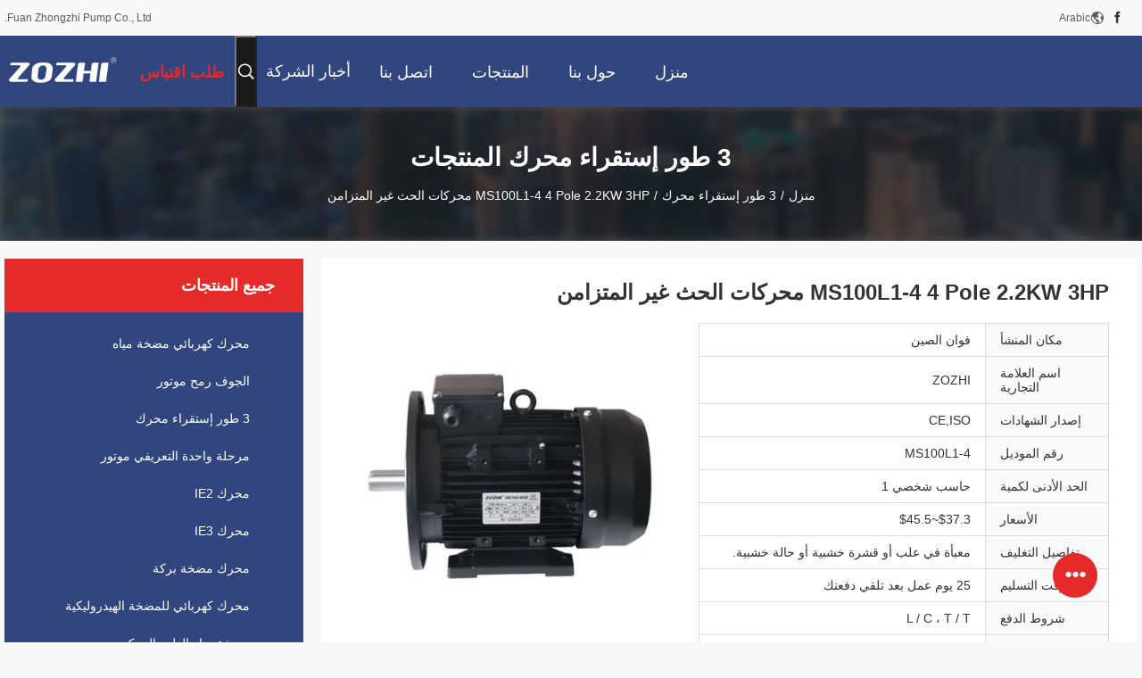

--- FILE ---
content_type: text/html
request_url: https://arabic.electricmotorwaterpump.com/sale-13294529-ms100l1-4-4-pole-2-2kw-3hp-asynchronous-induction-motors.html
body_size: 38812
content:

<!DOCTYPE html>
<html dir="rtl" lang="ar">
<head>
	<meta charset="utf-8">
	<meta http-equiv="X-UA-Compatible" content="IE=edge">
	<meta name="viewport" content="width=device-width, initial-scale=1.0, maximum-scale=1.0, user-scalable=no">
    <title>MS100L1-4 4 Pole 2.2KW 3HP محركات الحث غير المتزامن</title>
    <meta name="keywords" content="2.2KW محركات الحث غير المتزامن, 3HP محركات الحث غير المتزامن, MS100L1-4, 3 طور إستقراء محرك" />
    <meta name="description" content="جودة عالية MS100L1-4 4 Pole 2.2KW 3HP محركات الحث غير المتزامن من الصين, سوق المنتجات الرئيسية في الصين 2.2KW محركات الحث غير المتزامن المنتج,  3HP محركات الحث غير المتزامن مصانع, انتاج جودة عالية MS100L1-4 المنتجات." />
    <link rel='preload'
					  href=/photo/electricmotorwaterpump/sitetpl/style/common.css?ver=1732678944 as='style'><link type='text/css' rel='stylesheet'
					  href=/photo/electricmotorwaterpump/sitetpl/style/common.css?ver=1732678944 media='all'><meta property="og:title" content="MS100L1-4 4 Pole 2.2KW 3HP محركات الحث غير المتزامن" />
<meta property="og:description" content="جودة عالية MS100L1-4 4 Pole 2.2KW 3HP محركات الحث غير المتزامن من الصين, سوق المنتجات الرئيسية في الصين 2.2KW محركات الحث غير المتزامن المنتج,  3HP محركات الحث غير المتزامن مصانع, انتاج جودة عالية MS100L1-4 المنتجات." />
<meta property="og:type" content="product" />
<meta property="og:availability" content="instock" />
<meta property="og:site_name" content="Fuan Zhongzhi Pump Co., Ltd." />
<meta property="og:url" content="https://arabic.electricmotorwaterpump.com/sale-13294529-ms100l1-4-4-pole-2-2kw-3hp-asynchronous-induction-motors.html" />
<meta property="og:image" content="https://arabic.electricmotorwaterpump.com/photo/ps31446917-ms100l1_4_4_pole_2_2kw_3hp_asynchronous_induction_motors.jpg" />
<link rel="canonical" href="https://arabic.electricmotorwaterpump.com/sale-13294529-ms100l1-4-4-pole-2-2kw-3hp-asynchronous-induction-motors.html" />
<link rel="alternate" href="https://m.arabic.electricmotorwaterpump.com/sale-13294529-ms100l1-4-4-pole-2-2kw-3hp-asynchronous-induction-motors.html" media="only screen and (max-width: 640px)" />
<link rel="stylesheet" type="text/css" href="/js/guidefirstcommon.css" />
<style type="text/css">
/*<![CDATA[*/
.consent__cookie {position: fixed;top: 0;left: 0;width: 100%;height: 0%;z-index: 100000;}.consent__cookie_bg {position: fixed;top: 0;left: 0;width: 100%;height: 100%;background: #000;opacity: .6;display: none }.consent__cookie_rel {position: fixed;bottom:0;left: 0;width: 100%;background: #fff;display: -webkit-box;display: -ms-flexbox;display: flex;flex-wrap: wrap;padding: 24px 80px;-webkit-box-sizing: border-box;box-sizing: border-box;-webkit-box-pack: justify;-ms-flex-pack: justify;justify-content: space-between;-webkit-transition: all ease-in-out .3s;transition: all ease-in-out .3s }.consent__close {position: absolute;top: 20px;right: 20px;cursor: pointer }.consent__close svg {fill: #777 }.consent__close:hover svg {fill: #000 }.consent__cookie_box {flex: 1;word-break: break-word;}.consent__warm {color: #777;font-size: 16px;margin-bottom: 12px;line-height: 19px }.consent__title {color: #333;font-size: 20px;font-weight: 600;margin-bottom: 12px;line-height: 23px }.consent__itxt {color: #333;font-size: 14px;margin-bottom: 12px;display: -webkit-box;display: -ms-flexbox;display: flex;-webkit-box-align: center;-ms-flex-align: center;align-items: center }.consent__itxt i {display: -webkit-inline-box;display: -ms-inline-flexbox;display: inline-flex;width: 28px;height: 28px;border-radius: 50%;background: #e0f9e9;margin-right: 8px;-webkit-box-align: center;-ms-flex-align: center;align-items: center;-webkit-box-pack: center;-ms-flex-pack: center;justify-content: center }.consent__itxt svg {fill: #3ca860 }.consent__txt {color: #a6a6a6;font-size: 14px;margin-bottom: 8px;line-height: 17px }.consent__btns {display: -webkit-box;display: -ms-flexbox;display: flex;-webkit-box-orient: vertical;-webkit-box-direction: normal;-ms-flex-direction: column;flex-direction: column;-webkit-box-pack: center;-ms-flex-pack: center;justify-content: center;flex-shrink: 0;}.consent__btn {width: 280px;height: 40px;line-height: 40px;text-align: center;background: #3ca860;color: #fff;border-radius: 4px;margin: 8px 0;-webkit-box-sizing: border-box;box-sizing: border-box;cursor: pointer;font-size:14px}.consent__btn:hover {background: #00823b }.consent__btn.empty {color: #3ca860;border: 1px solid #3ca860;background: #fff }.consent__btn.empty:hover {background: #3ca860;color: #fff }.open .consent__cookie_bg {display: block }.open .consent__cookie_rel {bottom: 0 }@media (max-width: 760px) {.consent__btns {width: 100%;align-items: center;}.consent__cookie_rel {padding: 20px 24px }}.consent__cookie.open {display: block;}.consent__cookie {display: none;}
/*]]>*/
</style>
<style type="text/css">
/*<![CDATA[*/
@media only screen and (max-width:640px){.contact_now_dialog .content-wrap .desc{background-image:url(/images/cta_images/bg_s.png) !important}}.contact_now_dialog .content-wrap .content-wrap_header .cta-close{background-image:url(/images/cta_images/sprite.png) !important}.contact_now_dialog .content-wrap .desc{background-image:url(/images/cta_images/bg_l.png) !important}.contact_now_dialog .content-wrap .cta-btn i{background-image:url(/images/cta_images/sprite.png) !important}.contact_now_dialog .content-wrap .head-tip img{content:url(/images/cta_images/cta_contact_now.png) !important}.cusim{background-image:url(/images/imicon/im.svg) !important}.cuswa{background-image:url(/images/imicon/wa.png) !important}.cusall{background-image:url(/images/imicon/allchat.svg) !important}
/*]]>*/
</style>
<script type="text/javascript" src="/js/guidefirstcommon.js"></script>
<script type="text/javascript">
/*<![CDATA[*/
window.isvideotpl = 1;window.detailurl = '/videos-13294529-ms100l1-4-4-pole-2-2kw-3hp-asynchronous-induction-motors.html';
var colorUrl = '';var isShowGuide = 2;var showGuideColor = 0;var im_appid = 10003;var im_msg="Good day, what product are you looking for?";

var cta_cid = 12513;var use_defaulProductInfo = 1;var cta_pid = 13294529;var test_company = 0;var webim_domain = '';var company_type = 0;var cta_equipment = 'pc'; var setcookie = 'setwebimCookie(66808,13294529,0)'; var whatsapplink = "https://wa.me/8613706040131?text=Hi%2C+I%27m+interested+in+MS100L1-4+4+Pole+2.2KW+3HP+%D9%85%D8%AD%D8%B1%D9%83%D8%A7%D8%AA+%D8%A7%D9%84%D8%AD%D8%AB+%D8%BA%D9%8A%D8%B1+%D8%A7%D9%84%D9%85%D8%AA%D8%B2%D8%A7%D9%85%D9%86."; function insertMeta(){var str = '<meta name="mobile-web-app-capable" content="yes" /><meta name="viewport" content="width=device-width, initial-scale=1.0" />';document.head.insertAdjacentHTML('beforeend',str);} var element = document.querySelector('a.footer_webim_a[href="/webim/webim_tab.html"]');if (element) {element.parentNode.removeChild(element);}

var colorUrl = '';
var aisearch = 0;
var selfUrl = '';
window.playerReportUrl='/vod/view_count/report';
var query_string = ["Products","Detail"];
var g_tp = '';
var customtplcolor = 99704;
var str_chat = 'دردشة';
				var str_call_now = 'اتصلي الآن';
var str_chat_now = 'نتحدث الآن';
var str_contact1 = 'احصل على أفضل سعر';var str_chat_lang='arabic';var str_contact2 = 'احصل على السعر';var str_contact2 = 'أفضل سعر';var str_contact = 'اتصال';
window.predomainsub = "";
/*]]>*/
</script>
</head>
<body>
<img src="/logo.gif" style="display:none" alt="logo"/>
<a style="display: none!important;" title="Fuan Zhongzhi Pump Co., Ltd." class="float-inquiry" href="/contactnow.html" onclick='setinquiryCookie("{\"showproduct\":1,\"pid\":\"13294529\",\"name\":\"MS100L1-4 4 Pole 2.2KW 3HP \\u0645\\u062d\\u0631\\u0643\\u0627\\u062a \\u0627\\u0644\\u062d\\u062b \\u063a\\u064a\\u0631 \\u0627\\u0644\\u0645\\u062a\\u0632\\u0627\\u0645\\u0646\",\"source_url\":\"\\/videos-13294529-ms100l1-4-4-pole-2-2kw-3hp-asynchronous-induction-motors.html\",\"picurl\":\"\\/photo\\/pd31446917-ms100l1_4_4_pole_2_2kw_3hp_asynchronous_induction_motors.jpg\",\"propertyDetail\":[[\"\\u0627\\u0633\\u0645 \\u0627\\u0644\\u0645\\u0646\\u062a\\u062c\",\"3 \\u0637\\u0648\\u0631 \\u0627\\u0644\\u062a\\u0639\\u0631\\u064a\\u0641\\u064a \\u0627\\u0644\\u0645\\u062d\\u0631\\u0643\"],[\"\\u062a\\u0637\\u0628\\u064a\\u0642\",\"\\u062f\\u0631\\u064a\\u0641\\u0646\\u062c\"],[\"\\u0642\\u0648\\u0629\",\"2.2 \\u0643\\u064a\\u0644\\u0648 \\u0648\\u0627\\u0637 \\/ 3 \\u062d\\u0635\\u0627\\u0646\"],[\"\\u0639\\u0645\\u0648\\u062f\",\"4\"]],\"company_name\":null,\"picurl_c\":\"\\/photo\\/pc31446917-ms100l1_4_4_pole_2_2kw_3hp_asynchronous_induction_motors.jpg\",\"price\":\"$37.3~$45.5\",\"username\":\"Livona Guo\",\"viewTime\":\"\\ufee2\\ufeb7\\ufe8d\\ufeae\\ufedb\\ufe93 \\ufe8e\\ufedf\\ufeaa\\ufea7\\ufeee\\ufedf : 0 \\ufeb1\\ufe8e\\ufecb\\ufe8e\\ufe97 28 \\u062f\\u0642\\u064a\\u0642\\u0629 \\ufee2\\ufee7\\ufeab\",\"subject\":\"\\u0623\\u0646\\u0627 \\u0645\\u0647\\u062a\\u0645 \\u0628\\u0643 MS100L1-4 4 Pole 2.2KW 3HP \\u0645\\u062d\\u0631\\u0643\\u0627\\u062a \\u0627\\u0644\\u062d\\u062b \\u063a\\u064a\\u0631 \\u0627\\u0644\\u0645\\u062a\\u0632\\u0627\\u0645\\u0646\",\"countrycode\":\"CA\"}");'></a>
<script>
var originProductInfo = '';
var originProductInfo = {"showproduct":1,"pid":"13294529","name":"MS100L1-4 4 Pole 2.2KW 3HP \u0645\u062d\u0631\u0643\u0627\u062a \u0627\u0644\u062d\u062b \u063a\u064a\u0631 \u0627\u0644\u0645\u062a\u0632\u0627\u0645\u0646","source_url":"\/videos-13294529-ms100l1-4-4-pole-2-2kw-3hp-asynchronous-induction-motors.html","picurl":"\/photo\/pd31446917-ms100l1_4_4_pole_2_2kw_3hp_asynchronous_induction_motors.jpg","propertyDetail":[["\u0627\u0633\u0645 \u0627\u0644\u0645\u0646\u062a\u062c","3 \u0637\u0648\u0631 \u0627\u0644\u062a\u0639\u0631\u064a\u0641\u064a \u0627\u0644\u0645\u062d\u0631\u0643"],["\u062a\u0637\u0628\u064a\u0642","\u062f\u0631\u064a\u0641\u0646\u062c"],["\u0642\u0648\u0629","2.2 \u0643\u064a\u0644\u0648 \u0648\u0627\u0637 \/ 3 \u062d\u0635\u0627\u0646"],["\u0639\u0645\u0648\u062f","4"]],"company_name":null,"picurl_c":"\/photo\/pc31446917-ms100l1_4_4_pole_2_2kw_3hp_asynchronous_induction_motors.jpg","price":"$37.3~$45.5","username":"Livona Guo","viewTime":"\ufee2\ufeb7\ufe8d\ufeae\ufedb\ufe93 \ufe8e\ufedf\ufeaa\ufea7\ufeee\ufedf : 6 \ufeb1\ufe8e\ufecb\ufe8e\ufe97 28 \u062f\u0642\u064a\u0642\u0629 \ufee2\ufee7\ufeab","subject":"\u0645\u0627 \u0647\u0648 \u0633\u0639\u0631 CIF \u0639\u0644\u0649 \u0627\u0644\u062e\u0627\u0635 MS100L1-4 4 Pole 2.2KW 3HP \u0645\u062d\u0631\u0643\u0627\u062a \u0627\u0644\u062d\u062b \u063a\u064a\u0631 \u0627\u0644\u0645\u062a\u0632\u0627\u0645\u0646","countrycode":"CA"};
var save_url = "/contactsave.html";
var update_url = "/updateinquiry.html";
var productInfo = {};
var defaulProductInfo = {};
var myDate = new Date();
var curDate = myDate.getFullYear()+'-'+(parseInt(myDate.getMonth())+1)+'-'+myDate.getDate();
var message = '';
var default_pop = 1;
var leaveMessageDialog = document.getElementsByClassName('leave-message-dialog')[0]; // 获取弹层
var _$$ = function (dom) {
    return document.querySelectorAll(dom);
};
resInfo = originProductInfo;
resInfo['name'] = resInfo['name'] || '';
defaulProductInfo.pid = resInfo['pid'];
defaulProductInfo.productName = resInfo['name'] ?? '';
defaulProductInfo.productInfo = resInfo['propertyDetail'];
defaulProductInfo.productImg = resInfo['picurl_c'];
defaulProductInfo.subject = resInfo['subject'] ?? '';
defaulProductInfo.productImgAlt = resInfo['name'] ?? '';
var inquirypopup_tmp = 1;
var message = ''+'\r\n'+"أنا مهتم بذلك"+' '+trim(resInfo['name'])+", هل يمكن أن ترسل لي المزيد من التفاصيل مثل النوع والحجم وموك والمواد وما إلى ذلك."+'\r\n'+"شكر!"+'\r\n'+"";
var message_1 = ''+'\r\n'+"أنا مهتم بذلك"+' '+trim(resInfo['name'])+", هل يمكن أن ترسل لي المزيد من التفاصيل مثل النوع والحجم وموك والمواد وما إلى ذلك."+'\r\n'+"شكر!"+'\r\n'+"";
var message_2 = 'مرحبا،'+'\r\n'+"أنا أبحث عن"+' '+trim(resInfo['name'])+", الرجاء ارسال لي السعر والمواصفات والصورة."+'\r\n'+"سيكون ردك السريع محل تقدير كبير."+'\r\n'+"لا تتردد بالاتصال بي لمزيد من معلومات."+'\r\n'+"شكرا جزيلا.";
var message_3 = 'مرحبا،'+'\r\n'+trim(resInfo['name'])+' '+"يلبي توقعاتي."+'\r\n'+"من فضلك أعطني أفضل الأسعار وبعض معلومات المنتج الأخرى."+'\r\n'+"لا تتردد في الاتصال بي عبر بريدي."+'\r\n'+"شكرا جزيلا.";

var message_4 = ''+'\r\n'+"ما هو سعر FOB الخاص بك"+' '+trim(resInfo['name'])+'?'+'\r\n'+"ما هو أقرب اسم منفذ؟"+'\r\n'+"الرجاء الرد علي في أقرب وقت ممكن ، سيكون من الأفضل مشاركة المزيد من المعلومات."+'\r\n'+"مع تحياتي!";
var message_5 = 'مرحبا،'+'\r\n'+"أنا مهتم جدا بك"+' '+trim(resInfo['name'])+'.'+'\r\n'+"الرجاء ارسال لي تفاصيل المنتج الخاص بك."+'\r\n'+"نتطلع إلى ردك السريع."+'\r\n'+"لا تتردد في الاتصال بي عن طريق البريد."+'\r\n'+"مع تحياتي!";

var message_6 = ''+'\r\n'+"يرجى تزويدنا بمعلومات عنك"+' '+trim(resInfo['name'])+", مثل النوع والحجم والمادة وبالطبع أفضل سعر."+'\r\n'+"نتطلع إلى ردك السريع."+'\r\n'+"شكرا!";
var message_7 = ''+'\r\n'+"هل يمكنك العرض"+' '+trim(resInfo['name'])+" لنا؟"+'\r\n'+"أولاً نريد قائمة أسعار وبعض تفاصيل المنتج."+'\r\n'+"آمل أن أحصل على الرد في أسرع وقت ممكن وأتطلع إلى التعاون."+'\r\n'+"شكرا جزيلا لك.";
var message_8 = 'مرحبا،'+'\r\n'+"أنا أبحث عن"+' '+trim(resInfo['name'])+", من فضلك أعطني بعض المعلومات التفصيلية عن المنتج."+'\r\n'+"أتطلع إلى ردك."+'\r\n'+"شكرا!";
var message_9 = 'مرحبا،'+'\r\n'+"الخاص بك"+' '+trim(resInfo['name'])+" يلبي متطلباتي بشكل جيد للغاية."+'\r\n'+"من فضلك أرسل لي السعر والمواصفات والنموذج المماثل سيكون على ما يرام."+'\r\n'+"لا تتردد في الدردشة معي."+'\r\n'+"شكر!";
var message_10 = ''+'\r\n'+"أريد أن أعرف المزيد عن التفاصيل والاقتباس من"+' '+trim(resInfo['name'])+'.'+'\r\n'+"لا تتردد في الاتصال بي."+'\r\n'+"مع تحياتي!";

var r = getRandom(1,10);

defaulProductInfo.message = eval("message_"+r);
    defaulProductInfo.message = eval("message_"+r);
        var mytAjax = {

    post: function(url, data, fn) {
        var xhr = new XMLHttpRequest();
        xhr.open("POST", url, true);
        xhr.setRequestHeader("Content-Type", "application/x-www-form-urlencoded;charset=UTF-8");
        xhr.setRequestHeader("X-Requested-With", "XMLHttpRequest");
        xhr.setRequestHeader('Content-Type','text/plain;charset=UTF-8');
        xhr.onreadystatechange = function() {
            if(xhr.readyState == 4 && (xhr.status == 200 || xhr.status == 304)) {
                fn.call(this, xhr.responseText);
            }
        };
        xhr.send(data);
    },

    postform: function(url, data, fn) {
        var xhr = new XMLHttpRequest();
        xhr.open("POST", url, true);
        xhr.setRequestHeader("X-Requested-With", "XMLHttpRequest");
        xhr.onreadystatechange = function() {
            if(xhr.readyState == 4 && (xhr.status == 200 || xhr.status == 304)) {
                fn.call(this, xhr.responseText);
            }
        };
        xhr.send(data);
    }
};
/*window.onload = function(){
    leaveMessageDialog = document.getElementsByClassName('leave-message-dialog')[0];
    if (window.localStorage.recordDialogStatus=='undefined' || (window.localStorage.recordDialogStatus!='undefined' && window.localStorage.recordDialogStatus != curDate)) {
        setTimeout(function(){
            if(parseInt(inquirypopup_tmp%10) == 1){
                creatDialog(defaulProductInfo, 1);
            }
        }, 6000);
    }
};*/
function trim(str)
{
    str = str.replace(/(^\s*)/g,"");
    return str.replace(/(\s*$)/g,"");
};
function getRandom(m,n){
    var num = Math.floor(Math.random()*(m - n) + n);
    return num;
};
function strBtn(param) {

    var starattextarea = document.getElementById("textareamessage").value.length;
    var email = document.getElementById("startEmail").value;

    var default_tip = document.querySelectorAll(".watermark_container").length;
    if (20 < starattextarea && starattextarea < 3000) {
        if(default_tip>0){
            document.getElementById("textareamessage1").parentNode.parentNode.nextElementSibling.style.display = "none";
        }else{
            document.getElementById("textareamessage1").parentNode.nextElementSibling.style.display = "none";
        }

    } else {
        if(default_tip>0){
            document.getElementById("textareamessage1").parentNode.parentNode.nextElementSibling.style.display = "block";
        }else{
            document.getElementById("textareamessage1").parentNode.nextElementSibling.style.display = "block";
        }

        return;
    }

    // var re = /^([a-zA-Z0-9_-])+@([a-zA-Z0-9_-])+\.([a-zA-Z0-9_-])+/i;/*邮箱不区分大小写*/
    var re = /^[a-zA-Z0-9][\w-]*(\.?[\w-]+)*@[a-zA-Z0-9-]+(\.[a-zA-Z0-9]+)+$/i;
    if (!re.test(email)) {
        document.getElementById("startEmail").nextElementSibling.style.display = "block";
        return;
    } else {
        document.getElementById("startEmail").nextElementSibling.style.display = "none";
    }

    var subject = document.getElementById("pop_subject").value;
    var pid = document.getElementById("pop_pid").value;
    var message = document.getElementById("textareamessage").value;
    var sender_email = document.getElementById("startEmail").value;
    var tel = '';
    if (document.getElementById("tel0") != undefined && document.getElementById("tel0") != '')
        tel = document.getElementById("tel0").value;
    var form_serialize = '&tel='+tel;

    form_serialize = form_serialize.replace(/\+/g, "%2B");
    mytAjax.post(save_url,"pid="+pid+"&subject="+subject+"&email="+sender_email+"&message="+(message)+form_serialize,function(res){
        var mes = JSON.parse(res);
        if(mes.status == 200){
            var iid = mes.iid;
            document.getElementById("pop_iid").value = iid;
            document.getElementById("pop_uuid").value = mes.uuid;

            if(typeof gtag_report_conversion === "function"){
                gtag_report_conversion();//执行统计js代码
            }
            if(typeof fbq === "function"){
                fbq('track','Purchase');//执行统计js代码
            }
        }
    });
    for (var index = 0; index < document.querySelectorAll(".dialog-content-pql").length; index++) {
        document.querySelectorAll(".dialog-content-pql")[index].style.display = "none";
    };
    $('#idphonepql').val(tel);
    document.getElementById("dialog-content-pql-id").style.display = "block";
    ;
};
function twoBtnOk(param) {

    var selectgender = document.getElementById("Mr").innerHTML;
    var iid = document.getElementById("pop_iid").value;
    var sendername = document.getElementById("idnamepql").value;
    var senderphone = document.getElementById("idphonepql").value;
    var sendercname = document.getElementById("idcompanypql").value;
    var uuid = document.getElementById("pop_uuid").value;
    var gender = 2;
    if(selectgender == 'Mr.') gender = 0;
    if(selectgender == 'Mrs.') gender = 1;
    var pid = document.getElementById("pop_pid").value;
    var form_serialize = '';

        form_serialize = form_serialize.replace(/\+/g, "%2B");

    mytAjax.post(update_url,"iid="+iid+"&gender="+gender+"&uuid="+uuid+"&name="+(sendername)+"&tel="+(senderphone)+"&company="+(sendercname)+form_serialize,function(res){});

    for (var index = 0; index < document.querySelectorAll(".dialog-content-pql").length; index++) {
        document.querySelectorAll(".dialog-content-pql")[index].style.display = "none";
    };
    document.getElementById("dialog-content-pql-ok").style.display = "block";

};
function toCheckMust(name) {
    $('#'+name+'error').hide();
}
function handClidk(param) {
    var starattextarea = document.getElementById("textareamessage1").value.length;
    var email = document.getElementById("startEmail1").value;
    var default_tip = document.querySelectorAll(".watermark_container").length;
    if (20 < starattextarea && starattextarea < 3000) {
        if(default_tip>0){
            document.getElementById("textareamessage1").parentNode.parentNode.nextElementSibling.style.display = "none";
        }else{
            document.getElementById("textareamessage1").parentNode.nextElementSibling.style.display = "none";
        }

    } else {
        if(default_tip>0){
            document.getElementById("textareamessage1").parentNode.parentNode.nextElementSibling.style.display = "block";
        }else{
            document.getElementById("textareamessage1").parentNode.nextElementSibling.style.display = "block";
        }

        return;
    }

    // var re = /^([a-zA-Z0-9_-])+@([a-zA-Z0-9_-])+\.([a-zA-Z0-9_-])+/i;
    var re = /^[a-zA-Z0-9][\w-]*(\.?[\w-]+)*@[a-zA-Z0-9-]+(\.[a-zA-Z0-9]+)+$/i;
    if (!re.test(email)) {
        document.getElementById("startEmail1").nextElementSibling.style.display = "block";
        return;
    } else {
        document.getElementById("startEmail1").nextElementSibling.style.display = "none";
    }

    var subject = document.getElementById("pop_subject").value;
    var pid = document.getElementById("pop_pid").value;
    var message = document.getElementById("textareamessage1").value;
    var sender_email = document.getElementById("startEmail1").value;
    var form_serialize = tel = '';
    if (document.getElementById("tel1") != undefined && document.getElementById("tel1") != '')
        tel = document.getElementById("tel1").value;
        mytAjax.post(save_url,"email="+sender_email+"&tel="+tel+"&pid="+pid+"&message="+message+"&subject="+subject+form_serialize,function(res){

        var mes = JSON.parse(res);
        if(mes.status == 200){
            var iid = mes.iid;
            document.getElementById("pop_iid").value = iid;
            document.getElementById("pop_uuid").value = mes.uuid;
            if(typeof gtag_report_conversion === "function"){
                gtag_report_conversion();//执行统计js代码
            }
        }

    });
    for (var index = 0; index < document.querySelectorAll(".dialog-content-pql").length; index++) {
        document.querySelectorAll(".dialog-content-pql")[index].style.display = "none";
    };
    $('#idphonepql').val(tel);
    document.getElementById("dialog-content-pql-id").style.display = "block";

};
window.addEventListener('load', function () {
    $('.checkbox-wrap label').each(function(){
        if($(this).find('input').prop('checked')){
            $(this).addClass('on')
        }else {
            $(this).removeClass('on')
        }
    })
    $(document).on('click', '.checkbox-wrap label' , function(ev){
        if (ev.target.tagName.toUpperCase() != 'INPUT') {
            $(this).toggleClass('on')
        }
    })
})

function hand_video(pdata) {
    data = JSON.parse(pdata);
    productInfo.productName = data.productName;
    productInfo.productInfo = data.productInfo;
    productInfo.productImg = data.productImg;
    productInfo.subject = data.subject;

    var message = ''+'\r\n'+"أنا مهتم بذلك"+' '+trim(data.productName)+", هل يمكن أن ترسل لي مزيدًا من التفاصيل مثل النوع والحجم والكمية والمواد وما إلى ذلك."+'\r\n'+"شكر!"+'\r\n'+"";

    var message = ''+'\r\n'+"أنا مهتم بذلك"+' '+trim(data.productName)+", هل يمكن أن ترسل لي المزيد من التفاصيل مثل النوع والحجم وموك والمواد وما إلى ذلك."+'\r\n'+"شكر!"+'\r\n'+"";
    var message_1 = ''+'\r\n'+"أنا مهتم بذلك"+' '+trim(data.productName)+", هل يمكن أن ترسل لي المزيد من التفاصيل مثل النوع والحجم وموك والمواد وما إلى ذلك."+'\r\n'+"شكر!"+'\r\n'+"";
    var message_2 = 'مرحبا،'+'\r\n'+"أنا أبحث عن"+' '+trim(data.productName)+", الرجاء ارسال لي السعر والمواصفات والصورة."+'\r\n'+"سيكون ردك السريع محل تقدير كبير."+'\r\n'+"لا تتردد بالاتصال بي لمزيد من معلومات."+'\r\n'+"شكرا جزيلا.";
    var message_3 = 'مرحبا،'+'\r\n'+trim(data.productName)+' '+"يلبي توقعاتي."+'\r\n'+"من فضلك أعطني أفضل الأسعار وبعض معلومات المنتج الأخرى."+'\r\n'+"لا تتردد في الاتصال بي عبر بريدي."+'\r\n'+"شكرا جزيلا.";

    var message_4 = ''+'\r\n'+"ما هو سعر FOB الخاص بك"+' '+trim(data.productName)+'?'+'\r\n'+"ما هو أقرب اسم منفذ؟"+'\r\n'+"الرجاء الرد علي في أقرب وقت ممكن ، سيكون من الأفضل مشاركة المزيد من المعلومات."+'\r\n'+"مع تحياتي!";
    var message_5 = 'مرحبا،'+'\r\n'+"أنا مهتم جدا بك"+' '+trim(data.productName)+'.'+'\r\n'+"الرجاء ارسال لي تفاصيل المنتج الخاص بك."+'\r\n'+"نتطلع إلى ردك السريع."+'\r\n'+"لا تتردد في الاتصال بي عن طريق البريد."+'\r\n'+"مع تحياتي!";

    var message_6 = ''+'\r\n'+"يرجى تزويدنا بمعلومات عنك"+' '+trim(data.productName)+", مثل النوع والحجم والمادة وبالطبع أفضل سعر."+'\r\n'+"نتطلع إلى ردك السريع."+'\r\n'+"شكرا!";
    var message_7 = ''+'\r\n'+"هل يمكنك العرض"+' '+trim(data.productName)+" لنا؟"+'\r\n'+"أولاً نريد قائمة أسعار وبعض تفاصيل المنتج."+'\r\n'+"آمل أن أحصل على الرد في أسرع وقت ممكن وأتطلع إلى التعاون."+'\r\n'+"شكرا جزيلا لك.";
    var message_8 = 'مرحبا،'+'\r\n'+"أنا أبحث عن"+' '+trim(data.productName)+", من فضلك أعطني بعض المعلومات التفصيلية عن المنتج."+'\r\n'+"أتطلع إلى ردك."+'\r\n'+"شكرا!";
    var message_9 = 'مرحبا،'+'\r\n'+"الخاص بك"+' '+trim(data.productName)+" يلبي متطلباتي بشكل جيد للغاية."+'\r\n'+"من فضلك أرسل لي السعر والمواصفات والنموذج المماثل سيكون على ما يرام."+'\r\n'+"لا تتردد في الدردشة معي."+'\r\n'+"شكر!";
    var message_10 = ''+'\r\n'+"أريد أن أعرف المزيد عن التفاصيل والاقتباس من"+' '+trim(data.productName)+'.'+'\r\n'+"لا تتردد في الاتصال بي."+'\r\n'+"مع تحياتي!";

    var r = getRandom(1,10);

    productInfo.message = eval("message_"+r);
            if(parseInt(inquirypopup_tmp/10) == 1){
        productInfo.message = "";
    }
    productInfo.pid = data.pid;
    creatDialog(productInfo, 2);
};

function handDialog(pdata) {
    data = JSON.parse(pdata);
    productInfo.productName = data.productName;
    productInfo.productInfo = data.productInfo;
    productInfo.productImg = data.productImg;
    productInfo.subject = data.subject;

    var message = ''+'\r\n'+"أنا مهتم بذلك"+' '+trim(data.productName)+", هل يمكن أن ترسل لي مزيدًا من التفاصيل مثل النوع والحجم والكمية والمواد وما إلى ذلك."+'\r\n'+"شكر!"+'\r\n'+"";

    var message = ''+'\r\n'+"أنا مهتم بذلك"+' '+trim(data.productName)+", هل يمكن أن ترسل لي المزيد من التفاصيل مثل النوع والحجم وموك والمواد وما إلى ذلك."+'\r\n'+"شكر!"+'\r\n'+"";
    var message_1 = ''+'\r\n'+"أنا مهتم بذلك"+' '+trim(data.productName)+", هل يمكن أن ترسل لي المزيد من التفاصيل مثل النوع والحجم وموك والمواد وما إلى ذلك."+'\r\n'+"شكر!"+'\r\n'+"";
    var message_2 = 'مرحبا،'+'\r\n'+"أنا أبحث عن"+' '+trim(data.productName)+", الرجاء ارسال لي السعر والمواصفات والصورة."+'\r\n'+"سيكون ردك السريع محل تقدير كبير."+'\r\n'+"لا تتردد بالاتصال بي لمزيد من معلومات."+'\r\n'+"شكرا جزيلا.";
    var message_3 = 'مرحبا،'+'\r\n'+trim(data.productName)+' '+"يلبي توقعاتي."+'\r\n'+"من فضلك أعطني أفضل الأسعار وبعض معلومات المنتج الأخرى."+'\r\n'+"لا تتردد في الاتصال بي عبر بريدي."+'\r\n'+"شكرا جزيلا.";

    var message_4 = ''+'\r\n'+"ما هو سعر FOB الخاص بك"+' '+trim(data.productName)+'?'+'\r\n'+"ما هو أقرب اسم منفذ؟"+'\r\n'+"الرجاء الرد علي في أقرب وقت ممكن ، سيكون من الأفضل مشاركة المزيد من المعلومات."+'\r\n'+"مع تحياتي!";
    var message_5 = 'مرحبا،'+'\r\n'+"أنا مهتم جدا بك"+' '+trim(data.productName)+'.'+'\r\n'+"الرجاء ارسال لي تفاصيل المنتج الخاص بك."+'\r\n'+"نتطلع إلى ردك السريع."+'\r\n'+"لا تتردد في الاتصال بي عن طريق البريد."+'\r\n'+"مع تحياتي!";

    var message_6 = ''+'\r\n'+"يرجى تزويدنا بمعلومات عنك"+' '+trim(data.productName)+", مثل النوع والحجم والمادة وبالطبع أفضل سعر."+'\r\n'+"نتطلع إلى ردك السريع."+'\r\n'+"شكرا!";
    var message_7 = ''+'\r\n'+"هل يمكنك العرض"+' '+trim(data.productName)+" لنا؟"+'\r\n'+"أولاً نريد قائمة أسعار وبعض تفاصيل المنتج."+'\r\n'+"آمل أن أحصل على الرد في أسرع وقت ممكن وأتطلع إلى التعاون."+'\r\n'+"شكرا جزيلا لك.";
    var message_8 = 'مرحبا،'+'\r\n'+"أنا أبحث عن"+' '+trim(data.productName)+", من فضلك أعطني بعض المعلومات التفصيلية عن المنتج."+'\r\n'+"أتطلع إلى ردك."+'\r\n'+"شكرا!";
    var message_9 = 'مرحبا،'+'\r\n'+"الخاص بك"+' '+trim(data.productName)+" يلبي متطلباتي بشكل جيد للغاية."+'\r\n'+"من فضلك أرسل لي السعر والمواصفات والنموذج المماثل سيكون على ما يرام."+'\r\n'+"لا تتردد في الدردشة معي."+'\r\n'+"شكر!";
    var message_10 = ''+'\r\n'+"أريد أن أعرف المزيد عن التفاصيل والاقتباس من"+' '+trim(data.productName)+'.'+'\r\n'+"لا تتردد في الاتصال بي."+'\r\n'+"مع تحياتي!";

    var r = getRandom(1,10);
    productInfo.message = eval("message_"+r);
            if(parseInt(inquirypopup_tmp/10) == 1){
        productInfo.message = "";
    }
    productInfo.pid = data.pid;
    creatDialog(productInfo, 2);
};

function closepql(param) {

    leaveMessageDialog.style.display = 'none';
};

function closepql2(param) {

    for (var index = 0; index < document.querySelectorAll(".dialog-content-pql").length; index++) {
        document.querySelectorAll(".dialog-content-pql")[index].style.display = "none";
    };
    document.getElementById("dialog-content-pql-ok").style.display = "block";
};

function decodeHtmlEntities(str) {
    var tempElement = document.createElement('div');
    tempElement.innerHTML = str;
    return tempElement.textContent || tempElement.innerText || '';
}

function initProduct(productInfo,type){

    productInfo.productName = decodeHtmlEntities(productInfo.productName);
    productInfo.message = decodeHtmlEntities(productInfo.message);

    leaveMessageDialog = document.getElementsByClassName('leave-message-dialog')[0];
    leaveMessageDialog.style.display = "block";
    if(type == 3){
        var popinquiryemail = document.getElementById("popinquiryemail").value;
        _$$("#startEmail1")[0].value = popinquiryemail;
    }else{
        _$$("#startEmail1")[0].value = "";
    }
    _$$("#startEmail")[0].value = "";
    _$$("#idnamepql")[0].value = "";
    _$$("#idphonepql")[0].value = "";
    _$$("#idcompanypql")[0].value = "";

    _$$("#pop_pid")[0].value = productInfo.pid;
    _$$("#pop_subject")[0].value = productInfo.subject;
    
    if(parseInt(inquirypopup_tmp/10) == 1){
        productInfo.message = "";
    }

    _$$("#textareamessage1")[0].value = productInfo.message;
    _$$("#textareamessage")[0].value = productInfo.message;

    _$$("#dialog-content-pql-id .titlep")[0].innerHTML = productInfo.productName;
    _$$("#dialog-content-pql-id img")[0].setAttribute("src", productInfo.productImg);
    _$$("#dialog-content-pql-id img")[0].setAttribute("alt", productInfo.productImgAlt);

    _$$("#dialog-content-pql-id-hand img")[0].setAttribute("src", productInfo.productImg);
    _$$("#dialog-content-pql-id-hand img")[0].setAttribute("alt", productInfo.productImgAlt);
    _$$("#dialog-content-pql-id-hand .titlep")[0].innerHTML = productInfo.productName;

    if (productInfo.productInfo.length > 0) {
        var ul2, ul;
        ul = document.createElement("ul");
        for (var index = 0; index < productInfo.productInfo.length; index++) {
            var el = productInfo.productInfo[index];
            var li = document.createElement("li");
            var span1 = document.createElement("span");
            span1.innerHTML = el[0] + ":";
            var span2 = document.createElement("span");
            span2.innerHTML = el[1];
            li.appendChild(span1);
            li.appendChild(span2);
            ul.appendChild(li);

        }
        ul2 = ul.cloneNode(true);
        if (type === 1) {
            _$$("#dialog-content-pql-id .left")[0].replaceChild(ul, _$$("#dialog-content-pql-id .left ul")[0]);
        } else {
            _$$("#dialog-content-pql-id-hand .left")[0].replaceChild(ul2, _$$("#dialog-content-pql-id-hand .left ul")[0]);
            _$$("#dialog-content-pql-id .left")[0].replaceChild(ul, _$$("#dialog-content-pql-id .left ul")[0]);
        }
    };
    for (var index = 0; index < _$$("#dialog-content-pql-id .right ul li").length; index++) {
        _$$("#dialog-content-pql-id .right ul li")[index].addEventListener("click", function (params) {
            _$$("#dialog-content-pql-id .right #Mr")[0].innerHTML = this.innerHTML
        }, false)

    };

};
function closeInquiryCreateDialog() {
    document.getElementById("xuanpan_dialog_box_pql").style.display = "none";
};
function showInquiryCreateDialog() {
    document.getElementById("xuanpan_dialog_box_pql").style.display = "block";
};
function submitPopInquiry(){
    var message = document.getElementById("inquiry_message").value;
    var email = document.getElementById("inquiry_email").value;
    var subject = defaulProductInfo.subject;
    var pid = defaulProductInfo.pid;
    if (email === undefined) {
        showInquiryCreateDialog();
        document.getElementById("inquiry_email").style.border = "1px solid red";
        return false;
    };
    if (message === undefined) {
        showInquiryCreateDialog();
        document.getElementById("inquiry_message").style.border = "1px solid red";
        return false;
    };
    if (email.search(/^\w+((-\w+)|(\.\w+))*\@[A-Za-z0-9]+((\.|-)[A-Za-z0-9]+)*\.[A-Za-z0-9]+$/) == -1) {
        document.getElementById("inquiry_email").style.border= "1px solid red";
        showInquiryCreateDialog();
        return false;
    } else {
        document.getElementById("inquiry_email").style.border= "";
    };
    if (message.length < 20 || message.length >3000) {
        showInquiryCreateDialog();
        document.getElementById("inquiry_message").style.border = "1px solid red";
        return false;
    } else {
        document.getElementById("inquiry_message").style.border = "";
    };
    var tel = '';
    if (document.getElementById("tel") != undefined && document.getElementById("tel") != '')
        tel = document.getElementById("tel").value;

    mytAjax.post(save_url,"pid="+pid+"&subject="+subject+"&email="+email+"&message="+(message)+'&tel='+tel,function(res){
        var mes = JSON.parse(res);
        if(mes.status == 200){
            var iid = mes.iid;
            document.getElementById("pop_iid").value = iid;
            document.getElementById("pop_uuid").value = mes.uuid;

        }
    });
    initProduct(defaulProductInfo);
    for (var index = 0; index < document.querySelectorAll(".dialog-content-pql").length; index++) {
        document.querySelectorAll(".dialog-content-pql")[index].style.display = "none";
    };
    $('#idphonepql').val(tel);
    document.getElementById("dialog-content-pql-id").style.display = "block";

};

//带附件上传
function submitPopInquiryfile(email_id,message_id,check_sort,name_id,phone_id,company_id,attachments){

    if(typeof(check_sort) == 'undefined'){
        check_sort = 0;
    }
    var message = document.getElementById(message_id).value;
    var email = document.getElementById(email_id).value;
    var attachments = document.getElementById(attachments).value;
    if(typeof(name_id) !== 'undefined' && name_id != ""){
        var name  = document.getElementById(name_id).value;
    }
    if(typeof(phone_id) !== 'undefined' && phone_id != ""){
        var phone = document.getElementById(phone_id).value;
    }
    if(typeof(company_id) !== 'undefined' && company_id != ""){
        var company = document.getElementById(company_id).value;
    }
    var subject = defaulProductInfo.subject;
    var pid = defaulProductInfo.pid;

    if(check_sort == 0){
        if (email === undefined) {
            showInquiryCreateDialog();
            document.getElementById(email_id).style.border = "1px solid red";
            return false;
        };
        if (message === undefined) {
            showInquiryCreateDialog();
            document.getElementById(message_id).style.border = "1px solid red";
            return false;
        };

        if (email.search(/^\w+((-\w+)|(\.\w+))*\@[A-Za-z0-9]+((\.|-)[A-Za-z0-9]+)*\.[A-Za-z0-9]+$/) == -1) {
            document.getElementById(email_id).style.border= "1px solid red";
            showInquiryCreateDialog();
            return false;
        } else {
            document.getElementById(email_id).style.border= "";
        };
        if (message.length < 20 || message.length >3000) {
            showInquiryCreateDialog();
            document.getElementById(message_id).style.border = "1px solid red";
            return false;
        } else {
            document.getElementById(message_id).style.border = "";
        };
    }else{

        if (message === undefined) {
            showInquiryCreateDialog();
            document.getElementById(message_id).style.border = "1px solid red";
            return false;
        };

        if (email === undefined) {
            showInquiryCreateDialog();
            document.getElementById(email_id).style.border = "1px solid red";
            return false;
        };

        if (message.length < 20 || message.length >3000) {
            showInquiryCreateDialog();
            document.getElementById(message_id).style.border = "1px solid red";
            return false;
        } else {
            document.getElementById(message_id).style.border = "";
        };

        if (email.search(/^\w+((-\w+)|(\.\w+))*\@[A-Za-z0-9]+((\.|-)[A-Za-z0-9]+)*\.[A-Za-z0-9]+$/) == -1) {
            document.getElementById(email_id).style.border= "1px solid red";
            showInquiryCreateDialog();
            return false;
        } else {
            document.getElementById(email_id).style.border= "";
        };

    };

    mytAjax.post(save_url,"pid="+pid+"&subject="+subject+"&email="+email+"&message="+message+"&company="+company+"&attachments="+attachments,function(res){
        var mes = JSON.parse(res);
        if(mes.status == 200){
            var iid = mes.iid;
            document.getElementById("pop_iid").value = iid;
            document.getElementById("pop_uuid").value = mes.uuid;

            if(typeof gtag_report_conversion === "function"){
                gtag_report_conversion();//执行统计js代码
            }
            if(typeof fbq === "function"){
                fbq('track','Purchase');//执行统计js代码
            }
        }
    });
    initProduct(defaulProductInfo);

    if(name !== undefined && name != ""){
        _$$("#idnamepql")[0].value = name;
    }

    if(phone !== undefined && phone != ""){
        _$$("#idphonepql")[0].value = phone;
    }

    if(company !== undefined && company != ""){
        _$$("#idcompanypql")[0].value = company;
    }

    for (var index = 0; index < document.querySelectorAll(".dialog-content-pql").length; index++) {
        document.querySelectorAll(".dialog-content-pql")[index].style.display = "none";
    };
    document.getElementById("dialog-content-pql-id").style.display = "block";

};
function submitPopInquiryByParam(email_id,message_id,check_sort,name_id,phone_id,company_id){

    if(typeof(check_sort) == 'undefined'){
        check_sort = 0;
    }

    var senderphone = '';
    var message = document.getElementById(message_id).value;
    var email = document.getElementById(email_id).value;
    if(typeof(name_id) !== 'undefined' && name_id != ""){
        var name  = document.getElementById(name_id).value;
    }
    if(typeof(phone_id) !== 'undefined' && phone_id != ""){
        var phone = document.getElementById(phone_id).value;
        senderphone = phone;
    }
    if(typeof(company_id) !== 'undefined' && company_id != ""){
        var company = document.getElementById(company_id).value;
    }
    var subject = defaulProductInfo.subject;
    var pid = defaulProductInfo.pid;

    if(check_sort == 0){
        if (email === undefined) {
            showInquiryCreateDialog();
            document.getElementById(email_id).style.border = "1px solid red";
            return false;
        };
        if (message === undefined) {
            showInquiryCreateDialog();
            document.getElementById(message_id).style.border = "1px solid red";
            return false;
        };

        if (email.search(/^\w+((-\w+)|(\.\w+))*\@[A-Za-z0-9]+((\.|-)[A-Za-z0-9]+)*\.[A-Za-z0-9]+$/) == -1) {
            document.getElementById(email_id).style.border= "1px solid red";
            showInquiryCreateDialog();
            return false;
        } else {
            document.getElementById(email_id).style.border= "";
        };
        if (message.length < 20 || message.length >3000) {
            showInquiryCreateDialog();
            document.getElementById(message_id).style.border = "1px solid red";
            return false;
        } else {
            document.getElementById(message_id).style.border = "";
        };
    }else{

        if (message === undefined) {
            showInquiryCreateDialog();
            document.getElementById(message_id).style.border = "1px solid red";
            return false;
        };

        if (email === undefined) {
            showInquiryCreateDialog();
            document.getElementById(email_id).style.border = "1px solid red";
            return false;
        };

        if (message.length < 20 || message.length >3000) {
            showInquiryCreateDialog();
            document.getElementById(message_id).style.border = "1px solid red";
            return false;
        } else {
            document.getElementById(message_id).style.border = "";
        };

        if (email.search(/^\w+((-\w+)|(\.\w+))*\@[A-Za-z0-9]+((\.|-)[A-Za-z0-9]+)*\.[A-Za-z0-9]+$/) == -1) {
            document.getElementById(email_id).style.border= "1px solid red";
            showInquiryCreateDialog();
            return false;
        } else {
            document.getElementById(email_id).style.border= "";
        };

    };

    var productsku = "";
    if($("#product_sku").length > 0){
        productsku = $("#product_sku").html();
    }

    mytAjax.post(save_url,"tel="+senderphone+"&pid="+pid+"&subject="+subject+"&email="+email+"&message="+message+"&messagesku="+encodeURI(productsku),function(res){
        var mes = JSON.parse(res);
        if(mes.status == 200){
            var iid = mes.iid;
            document.getElementById("pop_iid").value = iid;
            document.getElementById("pop_uuid").value = mes.uuid;

            if(typeof gtag_report_conversion === "function"){
                gtag_report_conversion();//执行统计js代码
            }
            if(typeof fbq === "function"){
                fbq('track','Purchase');//执行统计js代码
            }
        }
    });
    initProduct(defaulProductInfo);

    if(name !== undefined && name != ""){
        _$$("#idnamepql")[0].value = name;
    }

    if(phone !== undefined && phone != ""){
        _$$("#idphonepql")[0].value = phone;
    }

    if(company !== undefined && company != ""){
        _$$("#idcompanypql")[0].value = company;
    }

    for (var index = 0; index < document.querySelectorAll(".dialog-content-pql").length; index++) {
        document.querySelectorAll(".dialog-content-pql")[index].style.display = "none";

    };
    document.getElementById("dialog-content-pql-id").style.display = "block";

};

function creat_videoDialog(productInfo, type) {

    if(type == 1){
        if(default_pop != 1){
            return false;
        }
        window.localStorage.recordDialogStatus = curDate;
    }else{
        default_pop = 0;
    }
    initProduct(productInfo, type);
    if (type === 1) {
        // 自动弹出
        for (var index = 0; index < document.querySelectorAll(".dialog-content-pql").length; index++) {

            document.querySelectorAll(".dialog-content-pql")[index].style.display = "none";
        };
        document.getElementById("dialog-content-pql").style.display = "block";
    } else {
        // 手动弹出
        for (var index = 0; index < document.querySelectorAll(".dialog-content-pql").length; index++) {
            document.querySelectorAll(".dialog-content-pql")[index].style.display = "none";
        };
        document.getElementById("dialog-content-pql-id-hand").style.display = "block";
    }
}

function creatDialog(productInfo, type) {

    if(type == 1){
        if(default_pop != 1){
            return false;
        }
        window.localStorage.recordDialogStatus = curDate;
    }else{
        default_pop = 0;
    }
    initProduct(productInfo, type);
    if (type === 1) {
        // 自动弹出
        for (var index = 0; index < document.querySelectorAll(".dialog-content-pql").length; index++) {

            document.querySelectorAll(".dialog-content-pql")[index].style.display = "none";
        };
        document.getElementById("dialog-content-pql").style.display = "block";
    } else {
        // 手动弹出
        for (var index = 0; index < document.querySelectorAll(".dialog-content-pql").length; index++) {
            document.querySelectorAll(".dialog-content-pql")[index].style.display = "none";
        };
        document.getElementById("dialog-content-pql-id-hand").style.display = "block";
    }
}

//带邮箱信息打开询盘框 emailtype=1表示带入邮箱
function openDialog(emailtype){
    var type = 2;//不带入邮箱，手动弹出
    if(emailtype == 1){
        var popinquiryemail = document.getElementById("popinquiryemail").value;
        // var re = /^([a-zA-Z0-9_-])+@([a-zA-Z0-9_-])+\.([a-zA-Z0-9_-])+/i;
        var re = /^[a-zA-Z0-9][\w-]*(\.?[\w-]+)*@[a-zA-Z0-9-]+(\.[a-zA-Z0-9]+)+$/i;
        if (!re.test(popinquiryemail)) {
            //前端提示样式;
            showInquiryCreateDialog();
            document.getElementById("popinquiryemail").style.border = "1px solid red";
            return false;
        } else {
            //前端提示样式;
        }
        var type = 3;
    }
    creatDialog(defaulProductInfo,type);
}

//上传附件
function inquiryUploadFile(){
    var fileObj = document.querySelector("#fileId").files[0];
    //构建表单数据
    var formData = new FormData();
    var filesize = fileObj.size;
    if(filesize > 10485760 || filesize == 0) {
        document.getElementById("filetips").style.display = "block";
        return false;
    }else {
        document.getElementById("filetips").style.display = "none";
    }
    formData.append('popinquiryfile', fileObj);
    document.getElementById("quotefileform").reset();
    var save_url = "/inquiryuploadfile.html";
    mytAjax.postform(save_url,formData,function(res){
        var mes = JSON.parse(res);
        if(mes.status == 200){
            document.getElementById("uploader-file-info").innerHTML = document.getElementById("uploader-file-info").innerHTML + "<span class=op>"+mes.attfile.name+"<a class=delatt id=att"+mes.attfile.id+" onclick=delatt("+mes.attfile.id+");>Delete</a></span>";
            var nowattachs = document.getElementById("attachments").value;
            if( nowattachs !== ""){
                var attachs = JSON.parse(nowattachs);
                attachs[mes.attfile.id] = mes.attfile;
            }else{
                var attachs = {};
                attachs[mes.attfile.id] = mes.attfile;
            }
            document.getElementById("attachments").value = JSON.stringify(attachs);
        }
    });
}
//附件删除
function delatt(attid)
{
    var nowattachs = document.getElementById("attachments").value;
    if( nowattachs !== ""){
        var attachs = JSON.parse(nowattachs);
        if(attachs[attid] == ""){
            return false;
        }
        var formData = new FormData();
        var delfile = attachs[attid]['filename'];
        var save_url = "/inquirydelfile.html";
        if(delfile != "") {
            formData.append('delfile', delfile);
            mytAjax.postform(save_url, formData, function (res) {
                if(res !== "") {
                    var mes = JSON.parse(res);
                    if (mes.status == 200) {
                        delete attachs[attid];
                        document.getElementById("attachments").value = JSON.stringify(attachs);
                        var s = document.getElementById("att"+attid);
                        s.parentNode.remove();
                    }
                }
            });
        }
    }else{
        return false;
    }
}

</script>
<div class="leave-message-dialog" style="display: none">
<style>
    .leave-message-dialog .close:before, .leave-message-dialog .close:after{
        content:initial;
    }
</style>
<div class="dialog-content-pql" id="dialog-content-pql" style="display: none">
    <span class="close" onclick="closepql()"><img src="/images/close.png" alt="close"></span>
    <div class="title">
        <p class="firstp-pql">اترك رسالة</p>
        <p class="lastp-pql"></p>
    </div>
    <div class="form">
        <div class="textarea">
            <textarea style='font-family: robot;'  name="" id="textareamessage" cols="30" rows="10" style="margin-bottom:14px;width:100%"
                placeholder="الرجاء إدخال تفاصيل استفسارك."></textarea>
        </div>
        <p class="error-pql"> <span class="icon-pql"><img src="/images/error.png" alt="Fuan Zhongzhi Pump Co., Ltd."></span> يجب أن تكون رسالتك بين 20-3000 حرف!</p>
        <input id="startEmail" type="text" placeholder="أدخل البريد الإلكتروني الخاص بك" onkeydown="if(event.keyCode === 13){ strBtn();}">
        <p class="error-pql"><span class="icon-pql"><img src="/images/error.png" alt="Fuan Zhongzhi Pump Co., Ltd."></span> من فضلك تفقد بريدك الالكتروني! </p>
                <div class="operations">
            <div class='btn' id="submitStart" type="submit" onclick="strBtn()">إرسال</div>
        </div>
            </div>
</div>
<div class="dialog-content-pql dialog-content-pql-id" id="dialog-content-pql-id" style="display:none">
            <p class="title">مزيد من المعلومات يسهل التواصل بشكل أفضل.</p>
        <span class="close" onclick="closepql2()"><svg t="1648434466530" class="icon" viewBox="0 0 1024 1024" version="1.1" xmlns="http://www.w3.org/2000/svg" p-id="2198" width="16" height="16"><path d="M576 512l277.333333 277.333333-64 64-277.333333-277.333333L234.666667 853.333333 170.666667 789.333333l277.333333-277.333333L170.666667 234.666667 234.666667 170.666667l277.333333 277.333333L789.333333 170.666667 853.333333 234.666667 576 512z" fill="#444444" p-id="2199"></path></svg></span>
    <div class="left">
        <div class="img"><img></div>
        <p class="titlep"></p>
        <ul> </ul>
    </div>
    <div class="right">
                <div style="position: relative;">
            <div class="mr"> <span id="Mr">السيد.</span>
                <ul>
                    <li>السيد.</li>
                    <li>السّيدة.</li>
                </ul>
            </div>
            <input style="text-indent: 80px;" type="text" id="idnamepql" placeholder="أدخل اسمك">
        </div>
        <input type="text"  id="idphonepql"  placeholder="رقم الهاتف">
        <input type="text" id="idcompanypql"  placeholder="الشركة" onkeydown="if(event.keyCode === 13){ twoBtnOk();}">
                <div class="btn form_new" id="twoBtnOk" onclick="twoBtnOk()">حسنا</div>
    </div>
</div>

<div class="dialog-content-pql dialog-content-pql-ok" id="dialog-content-pql-ok" style="display:none">
            <p class="title">تم الإرسال بنجاح!</p>
        <span class="close" onclick="closepql()"><svg t="1648434466530" class="icon" viewBox="0 0 1024 1024" version="1.1" xmlns="http://www.w3.org/2000/svg" p-id="2198" width="16" height="16"><path d="M576 512l277.333333 277.333333-64 64-277.333333-277.333333L234.666667 853.333333 170.666667 789.333333l277.333333-277.333333L170.666667 234.666667 234.666667 170.666667l277.333333 277.333333L789.333333 170.666667 853.333333 234.666667 576 512z" fill="#444444" p-id="2199"></path></svg></span>
    <div class="duihaook"></div>
        <p class="p1" style="text-align: center; font-size: 18px; margin-top: 14px;"></p>
    <div class="btn" onclick="closepql()" id="endOk" style="margin: 0 auto;margin-top: 50px;">حسنا</div>
</div>
<div class="dialog-content-pql dialog-content-pql-id dialog-content-pql-id-hand" id="dialog-content-pql-id-hand"
    style="display:none">
     <input type="hidden" name="pop_pid" id="pop_pid" value="0">
     <input type="hidden" name="pop_subject" id="pop_subject" value="">
     <input type="hidden" name="pop_iid" id="pop_iid" value="0">
     <input type="hidden" name="pop_uuid" id="pop_uuid" value="0">
            <div class="title">
            <p class="firstp-pql">اترك رسالة</p>
            <p class="lastp-pql"></p>
        </div>
        <span class="close" onclick="closepql()"><svg t="1648434466530" class="icon" viewBox="0 0 1024 1024" version="1.1" xmlns="http://www.w3.org/2000/svg" p-id="2198" width="16" height="16"><path d="M576 512l277.333333 277.333333-64 64-277.333333-277.333333L234.666667 853.333333 170.666667 789.333333l277.333333-277.333333L170.666667 234.666667 234.666667 170.666667l277.333333 277.333333L789.333333 170.666667 853.333333 234.666667 576 512z" fill="#444444" p-id="2199"></path></svg></span>
    <div class="left">
        <div class="img"><img></div>
        <p class="titlep"></p>
        <ul> </ul>
    </div>
    <div class="right" style="float:right">
                <div class="form">
            <div class="textarea">
                <textarea style='font-family: robot;' name="message" id="textareamessage1" cols="30" rows="10"
                    placeholder="الرجاء إدخال تفاصيل استفسارك."></textarea>
            </div>
            <p class="error-pql"> <span class="icon-pql"><img src="/images/error.png" alt="Fuan Zhongzhi Pump Co., Ltd."></span> يجب أن تكون رسالتك بين 20-3000 حرف!</p>

                            <input style="display:none" id="tel1" name="tel" type="text" oninput="value=value.replace(/[^0-9_+-]/g,'');" placeholder="رقم الهاتف">
                        <input id='startEmail1' name='email' data-type='1' type='text'
                   placeholder="أدخل البريد الإلكتروني الخاص بك"
                   onkeydown='if(event.keyCode === 13){ handClidk();}'>
            
            <p class='error-pql'><span class='icon-pql'>
                    <img src="/images/error.png" alt="Fuan Zhongzhi Pump Co., Ltd."></span> من فضلك تفقد بريدك الالكتروني!            </p>

            <div class="operations">
                <div class='btn' id="submitStart1" type="submit" onclick="handClidk()">إرسال</div>
            </div>
        </div>
    </div>
</div>
</div>
<div id="xuanpan_dialog_box_pql" class="xuanpan_dialog_box_pql"
    style="display:none;background:rgba(0,0,0,.6);width:100%;height:100%;position: fixed;top:0;left:0;z-index: 999999;">
    <div class="box_pql"
      style="width:526px;height:206px;background:rgba(255,255,255,1);opacity:1;border-radius:4px;position: absolute;left: 50%;top: 50%;transform: translate(-50%,-50%);">
      <div onclick="closeInquiryCreateDialog()" class="close close_create_dialog"
        style="cursor: pointer;height:42px;width:40px;float:right;padding-top: 16px;"><span
          style="display: inline-block;width: 25px;height: 2px;background: rgb(114, 114, 114);transform: rotate(45deg); "><span
            style="display: block;width: 25px;height: 2px;background: rgb(114, 114, 114);transform: rotate(-90deg); "></span></span>
      </div>
      <div
        style="height: 72px; overflow: hidden; text-overflow: ellipsis; display:-webkit-box;-ebkit-line-clamp: 3;-ebkit-box-orient: vertical; margin-top: 58px; padding: 0 84px; font-size: 18px; color: rgba(51, 51, 51, 1); text-align: center; ">
        الرجاء ترك بريدك الإلكتروني الصحيح ومتطلباتك التفصيلية (20-3000 حرف).</div>
      <div onclick="closeInquiryCreateDialog()" class="close_create_dialog"
        style="width: 139px; height: 36px; background: rgba(253, 119, 34, 1); border-radius: 4px; margin: 16px auto; color: rgba(255, 255, 255, 1); font-size: 18px; line-height: 36px; text-align: center;">
        حسنا</div>
    </div>
</div>
<style type="text/css">.vr-asidebox {position: fixed; bottom: 290px; left: 16px; width: 160px; height: 90px; background: #eee; overflow: hidden; border: 4px solid rgba(4, 120, 237, 0.24); box-shadow: 0px 8px 16px rgba(0, 0, 0, 0.08); border-radius: 8px; display: none; z-index: 1000; } .vr-small {position: fixed; bottom: 290px; left: 16px; width: 72px; height: 90px; background: url(/images/ctm_icon_vr.png) no-repeat center; background-size: 69.5px; overflow: hidden; display: none; cursor: pointer; z-index: 1000; display: block; text-decoration: none; } .vr-group {position: relative; } .vr-animate {width: 160px; height: 90px; background: #eee; position: relative; } .js-marquee {/*margin-right: 0!important;*/ } .vr-link {position: absolute; top: 0; left: 0; width: 100%; height: 100%; display: none; } .vr-mask {position: absolute; top: 0px; left: 0px; width: 100%; height: 100%; display: block; background: #000; opacity: 0.4; } .vr-jump {position: absolute; top: 0px; left: 0px; width: 100%; height: 100%; display: block; background: url(/images/ctm_icon_see.png) no-repeat center center; background-size: 34px; font-size: 0; } .vr-close {position: absolute; top: 50%; right: 0px; width: 16px; height: 20px; display: block; transform: translate(0, -50%); background: rgba(255, 255, 255, 0.6); border-radius: 4px 0px 0px 4px; cursor: pointer; } .vr-close i {position: absolute; top: 0px; left: 0px; width: 100%; height: 100%; display: block; background: url(/images/ctm_icon_left.png) no-repeat center center; background-size: 16px; } .vr-group:hover .vr-link {display: block; } .vr-logo {position: absolute; top: 4px; left: 4px; width: 50px; height: 14px; background: url(/images/ctm_icon_vrshow.png) no-repeat; background-size: 48px; }
</style>

<style>
    .header_99704_101V2 .navigation li>a {
        display: block;
        color: #fff;
        font-size: 18px;
        height: 80px;
        line-height: 80px;
        position: relative;
        overflow: hidden;
        text-transform: capitalize;
    }
    .header_99704_101V2 .navigation li .sub-menu {
        position: absolute;
        min-width: 150px;
        left: 50%;
        top: 100%;
        z-index: 999;
        background-color: #fff;
        text-align: center;
        -webkit-transform: translateX(-50%);
        -moz-transform: translateX(-50%);
        -ms-transform: translateX(-50%);
        -o-transform: translateX(-50%);
        transform: translateX(-50%);
        display: none
    }
    .header_99704_101V2 .header-main .wrap-rule {
        position: relative;
        padding-left: 130px;
        height: 80px;
        overflow: unset;
    }
        .header_99704_101V2 .language-list li{
        display: flex;
        align-items: center;
        padding: 0px 10px;
    }
 .header_99704_101V2 .language-list li div:hover,
 .header_99704_101V2 .language-list li a:hover
{
    background-color: #F8EFEF;
    }
     .header_99704_101V2 .language-list li  div{
        display: block;
        height: 32px;
        line-height: 32px;
        font-size: 14px;
        padding: 0 13px;
        text-overflow: ellipsis;
        white-space: nowrap;
        overflow: hidden;
        -webkit-transition: background-color .2s ease;
        -moz-transition: background-color .2s ease;
        -o-transition: background-color .2s ease;
        -ms-transition: background-color .2s ease;
        transition: background-color .2s ease;
        color:#333;
    }
    .header_99704_101V2 .search{
        display: flex;
    }
    .header_99704_101V2 .search-open{
        background-color: #1a1a19;
    }
    .header_99704_101V2 .language-list li::before{
        background:none
    }
</style>
<div class="header_99704_101V2">
        <div class="header-top">
            <div class="wrap-rule fn-clear">
                <div class="float-left">                   Fuan Zhongzhi Pump Co., Ltd.</div>
                <div class="float-right">
                                        <a href="https://www.facebook.com/zozhimotor" class="iconfont icon-facebook1" title="Fuan Zhongzhi Pump Co., Ltd. Facebook" target="_blank" rel="nofollow"></a>
                                                                                                     <div class="language">
                        <div class="current-lang">
                            <i class="iconfont icon-language"></i>
                            <span>Arabic</span>
                        </div>
                        <div class="language-list">
                            <ul class="nicescroll">
                                                                 <li class="en  ">
                                <img src="[data-uri]" alt="" style="width: 16px; height: 12px; margin-right: 8px; border: 1px solid #ccc;">
                                                                <a class="language-select__link" title="English" href="https://www.electricmotorwaterpump.com/sale-13294529-ms100l1-4-4-pole-2-2kw-3hp-asynchronous-induction-motors.html">English</a>                                </li>
                                                            <li class="fr  ">
                                <img src="[data-uri]" alt="" style="width: 16px; height: 12px; margin-right: 8px; border: 1px solid #ccc;">
                                                                <a class="language-select__link" title="Français" href="https://french.electricmotorwaterpump.com/sale-13294529-ms100l1-4-4-pole-2-2kw-3hp-asynchronous-induction-motors.html">Français</a>                                </li>
                                                            <li class="de  ">
                                <img src="[data-uri]" alt="" style="width: 16px; height: 12px; margin-right: 8px; border: 1px solid #ccc;">
                                                                <a class="language-select__link" title="Deutsch" href="https://german.electricmotorwaterpump.com/sale-13294529-ms100l1-4-4-pole-2-2kw-3hp-asynchronous-induction-motors.html">Deutsch</a>                                </li>
                                                            <li class="it  ">
                                <img src="[data-uri]" alt="" style="width: 16px; height: 12px; margin-right: 8px; border: 1px solid #ccc;">
                                                                <a class="language-select__link" title="Italiano" href="https://italian.electricmotorwaterpump.com/sale-13294529-ms100l1-4-4-pole-2-2kw-3hp-asynchronous-induction-motors.html">Italiano</a>                                </li>
                                                            <li class="ru  ">
                                <img src="[data-uri]" alt="" style="width: 16px; height: 12px; margin-right: 8px; border: 1px solid #ccc;">
                                                                <a class="language-select__link" title="Русский" href="https://russian.electricmotorwaterpump.com/sale-13294529-ms100l1-4-4-pole-2-2kw-3hp-asynchronous-induction-motors.html">Русский</a>                                </li>
                                                            <li class="es  ">
                                <img src="[data-uri]" alt="" style="width: 16px; height: 12px; margin-right: 8px; border: 1px solid #ccc;">
                                                                <a class="language-select__link" title="Español" href="https://spanish.electricmotorwaterpump.com/sale-13294529-ms100l1-4-4-pole-2-2kw-3hp-asynchronous-induction-motors.html">Español</a>                                </li>
                                                            <li class="pt  ">
                                <img src="[data-uri]" alt="" style="width: 16px; height: 12px; margin-right: 8px; border: 1px solid #ccc;">
                                                                <a class="language-select__link" title="Português" href="https://portuguese.electricmotorwaterpump.com/sale-13294529-ms100l1-4-4-pole-2-2kw-3hp-asynchronous-induction-motors.html">Português</a>                                </li>
                                                            <li class="nl  ">
                                <img src="[data-uri]" alt="" style="width: 16px; height: 12px; margin-right: 8px; border: 1px solid #ccc;">
                                                                <a class="language-select__link" title="Nederlandse" href="https://dutch.electricmotorwaterpump.com/sale-13294529-ms100l1-4-4-pole-2-2kw-3hp-asynchronous-induction-motors.html">Nederlandse</a>                                </li>
                                                            <li class="el  ">
                                <img src="[data-uri]" alt="" style="width: 16px; height: 12px; margin-right: 8px; border: 1px solid #ccc;">
                                                                <a class="language-select__link" title="ελληνικά" href="https://greek.electricmotorwaterpump.com/sale-13294529-ms100l1-4-4-pole-2-2kw-3hp-asynchronous-induction-motors.html">ελληνικά</a>                                </li>
                                                            <li class="ja  ">
                                <img src="[data-uri]" alt="" style="width: 16px; height: 12px; margin-right: 8px; border: 1px solid #ccc;">
                                                                <a class="language-select__link" title="日本語" href="https://japanese.electricmotorwaterpump.com/sale-13294529-ms100l1-4-4-pole-2-2kw-3hp-asynchronous-induction-motors.html">日本語</a>                                </li>
                                                            <li class="ko  ">
                                <img src="[data-uri]" alt="" style="width: 16px; height: 12px; margin-right: 8px; border: 1px solid #ccc;">
                                                                <a class="language-select__link" title="한국" href="https://korean.electricmotorwaterpump.com/sale-13294529-ms100l1-4-4-pole-2-2kw-3hp-asynchronous-induction-motors.html">한국</a>                                </li>
                                                            <li class="ar  ">
                                <img src="[data-uri]" alt="" style="width: 16px; height: 12px; margin-right: 8px; border: 1px solid #ccc;">
                                                                <a class="language-select__link" title="العربية" href="https://arabic.electricmotorwaterpump.com/sale-13294529-ms100l1-4-4-pole-2-2kw-3hp-asynchronous-induction-motors.html">العربية</a>                                </li>
                                                            <li class="hi  ">
                                <img src="[data-uri]" alt="" style="width: 16px; height: 12px; margin-right: 8px; border: 1px solid #ccc;">
                                                                <a class="language-select__link" title="हिन्दी" href="https://hindi.electricmotorwaterpump.com/sale-13294529-ms100l1-4-4-pole-2-2kw-3hp-asynchronous-induction-motors.html">हिन्दी</a>                                </li>
                                                            <li class="tr  ">
                                <img src="[data-uri]" alt="" style="width: 16px; height: 12px; margin-right: 8px; border: 1px solid #ccc;">
                                                                <a class="language-select__link" title="Türkçe" href="https://turkish.electricmotorwaterpump.com/sale-13294529-ms100l1-4-4-pole-2-2kw-3hp-asynchronous-induction-motors.html">Türkçe</a>                                </li>
                                                            <li class="id  ">
                                <img src="[data-uri]" alt="" style="width: 16px; height: 12px; margin-right: 8px; border: 1px solid #ccc;">
                                                                <a class="language-select__link" title="Indonesia" href="https://indonesian.electricmotorwaterpump.com/sale-13294529-ms100l1-4-4-pole-2-2kw-3hp-asynchronous-induction-motors.html">Indonesia</a>                                </li>
                                                            <li class="vi  ">
                                <img src="[data-uri]" alt="" style="width: 16px; height: 12px; margin-right: 8px; border: 1px solid #ccc;">
                                                                <a class="language-select__link" title="Tiếng Việt" href="https://vietnamese.electricmotorwaterpump.com/sale-13294529-ms100l1-4-4-pole-2-2kw-3hp-asynchronous-induction-motors.html">Tiếng Việt</a>                                </li>
                                                            <li class="th  ">
                                <img src="[data-uri]" alt="" style="width: 16px; height: 12px; margin-right: 8px; border: 1px solid #ccc;">
                                                                <a class="language-select__link" title="ไทย" href="https://thai.electricmotorwaterpump.com/sale-13294529-ms100l1-4-4-pole-2-2kw-3hp-asynchronous-induction-motors.html">ไทย</a>                                </li>
                                                            <li class="bn  ">
                                <img src="[data-uri]" alt="" style="width: 16px; height: 12px; margin-right: 8px; border: 1px solid #ccc;">
                                                                <a class="language-select__link" title="বাংলা" href="https://bengali.electricmotorwaterpump.com/sale-13294529-ms100l1-4-4-pole-2-2kw-3hp-asynchronous-induction-motors.html">বাংলা</a>                                </li>
                                                            <li class="fa  ">
                                <img src="[data-uri]" alt="" style="width: 16px; height: 12px; margin-right: 8px; border: 1px solid #ccc;">
                                                                <a class="language-select__link" title="فارسی" href="https://persian.electricmotorwaterpump.com/sale-13294529-ms100l1-4-4-pole-2-2kw-3hp-asynchronous-induction-motors.html">فارسی</a>                                </li>
                                                            <li class="pl  ">
                                <img src="[data-uri]" alt="" style="width: 16px; height: 12px; margin-right: 8px; border: 1px solid #ccc;">
                                                                <a class="language-select__link" title="Polski" href="https://polish.electricmotorwaterpump.com/sale-13294529-ms100l1-4-4-pole-2-2kw-3hp-asynchronous-induction-motors.html">Polski</a>                                </li>
                                                        </ul>
                        </div>
                    </div>
                </div>
            </div>
        </div>
        <div class="header-main">
            <div class="wrap-rule">
                <div class="logo image-all">
                   <a title="Fuan Zhongzhi Pump Co., Ltd." href="//arabic.electricmotorwaterpump.com"><img onerror="$(this).parent().hide();" src="/logo.gif" alt="Fuan Zhongzhi Pump Co., Ltd." /></a>
                                                        </div>
                <div class="navigation">
                    <ul class="fn-clear">
                        <li>
                             <a title="منزل" href="/"><span>منزل</span></a>                        </li>
                                                <li class="has-second">
                            <a title="حول بنا" href="/aboutus.html"><span>حول بنا</span></a>                            <div class="sub-menu">
                                <a title="حول بنا" href="/aboutus.html">ملف الشركة</a>                                                               <a title="جولة في المعمل" href="/factory.html">جولة في المعمل</a>                                                               <a title="ضبط الجودة" href="/quality.html">ضبط الجودة</a>                            </div>
                        </li>
                                                <li class="has-second products-menu">
                                                       <a title="المنتجات" href="/products.html"><span>المنتجات</span></a>                                                        <div class="sub-menu">
                                                                             <div class="list1">
                                         <a title="الصين محرك كهربائي مضخة مياه مصنعين" href="/supplier-158641-electric-motor-water-pump">محرك كهربائي مضخة مياه</a>                                                                                    </div>
                                                                         <div class="list1">
                                         <a title="الصين الجوف رمح موتور مصنعين" href="/supplier-155888-hollow-shaft-motor">الجوف رمح موتور</a>                                                                                    </div>
                                                                         <div class="list1">
                                         <a title="الصين 3 طور إستقراء محرك مصنعين" href="/supplier-155988-3-phase-induction-motor">3 طور إستقراء محرك</a>                                                                                    </div>
                                                                         <div class="list1">
                                         <a title="الصين مرحلة واحدة التعريفي موتور مصنعين" href="/supplier-156019-single-phase-induction-motor">مرحلة واحدة التعريفي موتور</a>                                                                                    </div>
                                                                         <div class="list1">
                                         <a title="الصين محرك IE2 مصنعين" href="/supplier-156449-ie2-motor">محرك IE2</a>                                                                                    </div>
                                                                         <div class="list1">
                                         <a title="الصين محرك IE3 مصنعين" href="/supplier-156447-ie3-motor">محرك IE3</a>                                                                                    </div>
                                                                         <div class="list1">
                                         <a title="الصين محرك مضخة بركة مصنعين" href="/supplier-157512-pool-pump-motor">محرك مضخة بركة</a>                                                                                    </div>
                                                                         <div class="list1">
                                         <a title="الصين محرك كهربائي للمضخة الهيدروليكية مصنعين" href="/supplier-159380-hydraulic-pump-electric-motor">محرك كهربائي للمضخة الهيدروليكية</a>                                                                                    </div>
                                                                         <div class="list1">
                                         <a title="الصين مضخة مياه الطرد المركزي مصنعين" href="/supplier-155903-centrifugal-water-pump">مضخة مياه الطرد المركزي</a>                                                                                    </div>
                                                                         <div class="list1">
                                         <a title="الصين مضخة المياه المحيطية مصنعين" href="/supplier-155678-peripheral-water-pump">مضخة المياه المحيطية</a>                                                                                    </div>
                                                                         <div class="list1">
                                         <a title="الصين مضخة فتيلة الذاتي مصنعين" href="/supplier-155921-self-priming-pump">مضخة فتيلة الذاتي</a>                                                                                    </div>
                                                                         <div class="list1">
                                         <a title="الصين مضخة مياه أوتوماتيكية مصنعين" href="/supplier-159381-automatic-water-pump">مضخة مياه أوتوماتيكية</a>                                                                                    </div>
                                                                         <div class="list1">
                                         <a title="الصين مضخة طاردة مركزية متعددة المراحل مصنعين" href="/supplier-155982-multistage-centrifugal-pump">مضخة طاردة مركزية متعددة المراحل</a>                                                                                    </div>
                                                                         <div class="list1">
                                         <a title="الصين مضخة الآبار العميقة مصنعين" href="/supplier-155962-deep-well-pump">مضخة الآبار العميقة</a>                                                                                    </div>
                                                                         <div class="list1">
                                         <a title="الصين أس مولد كهربائي مصنعين" href="/supplier-156599-ac-electric-generator">أس مولد كهربائي</a>                                                                                    </div>
                                                                         <div class="list1">
                                         <a title="الصين فتحت مولد ديزل مصنعين" href="/supplier-157487-open-diesel-generator">فتحت مولد ديزل</a>                                                                                    </div>
                                                                         <div class="list1">
                                         <a title="الصين مضخة مياه كهربائية مصنعين" href="/supplier-156450-easy-spare-parts">مضخة مياه كهربائية</a>                                                                                    </div>
                                                            </div>
                        </li>
                                                
                        
                        <li>
                            <a title="اتصال" href="/contactus.html"><span>اتصل بنا</span></a>                        </li>
                                                    <!--导航链接配置项-->
                            <li>
                                <a href="http://www.electricmotorwaterpump.com/news.html" target="_blank" rel="nofollow">أخبار الشركة                                </a>
                            </li>
                                                <!-- search -->
                        <form class="search" onsubmit="return jsWidgetSearch(this,'');">
                            <button  class="search-open iconfont icon-search">
                            </button>
                            <div class="search-wrap">
                                <div class="search-main">
                                    <input type="text" name="keyword" placeholder="ماذا يكون أنت يفتّش...">
                                    </div>    
                            </div>
                        </form>
                        <li>
                             <a target="_blank" class="request-quote" rel="nofollow" title="إقتباس" href="/contactnow.html"><span>طلب اقتباس</span></a>                        </li>
                    </ul>
                </div>
            </div>
        </div>
    </div>
 <div class="bread_crumbs_99704_113">
    <div class="wrap-rule">
        <div class="crumbs-container">
            <div class="current-page">3 طور إستقراء محرك المنتجات</div>
            <div class="crumbs">
                <a title="منزل" href="/">منزل</a>                <span class='splitline'>/</span><a title="3 طور إستقراء محرك" href="/supplier-155988-3-phase-induction-motor">3 طور إستقراء محرك</a><span class=splitline>/</span><span>MS100L1-4 4 Pole 2.2KW 3HP محركات الحث غير المتزامن</span>            </div>
        </div>
    </div>
</div>     <div class="main-content">
        <div class="wrap-rule fn-clear">
            <div class="aside">
             <div class="product_all_99703_120V2 product_all_99703_120">
	<div class="header-title">جميع المنتجات</div>
	<ul class="list">
				<li class="">
			<h2><a title="الصين محرك كهربائي مضخة مياه مصنعين" href="/supplier-158641-electric-motor-water-pump">محرك كهربائي مضخة مياه</a>                								
			</h2>
					</li>
				<li class="">
			<h2><a title="الصين الجوف رمح موتور مصنعين" href="/supplier-155888-hollow-shaft-motor">الجوف رمح موتور</a>                								
			</h2>
					</li>
				<li class="on">
			<h2><a title="الصين 3 طور إستقراء محرك مصنعين" href="/supplier-155988-3-phase-induction-motor">3 طور إستقراء محرك</a>                								
			</h2>
					</li>
				<li class="">
			<h2><a title="الصين مرحلة واحدة التعريفي موتور مصنعين" href="/supplier-156019-single-phase-induction-motor">مرحلة واحدة التعريفي موتور</a>                								
			</h2>
					</li>
				<li class="">
			<h2><a title="الصين محرك IE2 مصنعين" href="/supplier-156449-ie2-motor">محرك IE2</a>                								
			</h2>
					</li>
				<li class="">
			<h2><a title="الصين محرك IE3 مصنعين" href="/supplier-156447-ie3-motor">محرك IE3</a>                								
			</h2>
					</li>
				<li class="">
			<h2><a title="الصين محرك مضخة بركة مصنعين" href="/supplier-157512-pool-pump-motor">محرك مضخة بركة</a>                								
			</h2>
					</li>
				<li class="">
			<h2><a title="الصين محرك كهربائي للمضخة الهيدروليكية مصنعين" href="/supplier-159380-hydraulic-pump-electric-motor">محرك كهربائي للمضخة الهيدروليكية</a>                								
			</h2>
					</li>
				<li class="">
			<h2><a title="الصين مضخة مياه الطرد المركزي مصنعين" href="/supplier-155903-centrifugal-water-pump">مضخة مياه الطرد المركزي</a>                								
			</h2>
					</li>
				<li class="">
			<h2><a title="الصين مضخة المياه المحيطية مصنعين" href="/supplier-155678-peripheral-water-pump">مضخة المياه المحيطية</a>                								
			</h2>
					</li>
				<li class="">
			<h2><a title="الصين مضخة فتيلة الذاتي مصنعين" href="/supplier-155921-self-priming-pump">مضخة فتيلة الذاتي</a>                								
			</h2>
					</li>
				<li class="">
			<h2><a title="الصين مضخة مياه أوتوماتيكية مصنعين" href="/supplier-159381-automatic-water-pump">مضخة مياه أوتوماتيكية</a>                								
			</h2>
					</li>
				<li class="">
			<h2><a title="الصين مضخة طاردة مركزية متعددة المراحل مصنعين" href="/supplier-155982-multistage-centrifugal-pump">مضخة طاردة مركزية متعددة المراحل</a>                								
			</h2>
					</li>
				<li class="">
			<h2><a title="الصين مضخة الآبار العميقة مصنعين" href="/supplier-155962-deep-well-pump">مضخة الآبار العميقة</a>                								
			</h2>
					</li>
				<li class="">
			<h2><a title="الصين أس مولد كهربائي مصنعين" href="/supplier-156599-ac-electric-generator">أس مولد كهربائي</a>                								
			</h2>
					</li>
				<li class="">
			<h2><a title="الصين فتحت مولد ديزل مصنعين" href="/supplier-157487-open-diesel-generator">فتحت مولد ديزل</a>                								
			</h2>
					</li>
				<li class="">
			<h2><a title="الصين مضخة مياه كهربائية مصنعين" href="/supplier-156450-easy-spare-parts">مضخة مياه كهربائية</a>                								
			</h2>
					</li>
			</ul>
</div>
             <div class="customer_99704_121">
                    <div class="customer-wrap">
                        <ul class="pic-list">
                                                        <li>
                                <div class="item">
                                                                        <div class="image-all">
                                       <img src="/photo/cd18497578-fuan_zhongzhi_pump_co_ltd.jpg" alt="Fuan Zhongzhi Pump Co., Ltd." />                                    </div>
                                                                        <div class="customer-name">فاديم زابيياكا</div>
                                    <div class="customer-texts">Zhongzhi جيد حقا على تصميم وتصنيع المنتجات.  مهندسين من ذوي الخبرة خدمة لنا لطيفة جدا.</div>
                                </div>
                            </li>

                                                        <li>
                                <div class="item">
                                                                        <div class="image-all">
                                       <img src="/photo/cd18497580-fuan_zhongzhi_pump_co_ltd.jpg" alt="Fuan Zhongzhi Pump Co., Ltd." />                                    </div>
                                                                        <div class="customer-name">السيد روبن كيمولو</div>
                                    <div class="customer-texts">ذات نوعية جيدة ، الشركات المصنعة كبيرة ، ونحن سعداء لمنتجاتك.</div>
                                </div>
                            </li>

                                                        <li>
                                <div class="item">
                                                                        <div class="image-all">
                                       <img src="/photo/cd18497587-fuan_zhongzhi_pump_co_ltd.jpg" alt="Fuan Zhongzhi Pump Co., Ltd." />                                    </div>
                                                                        <div class="customer-name">السيد يلماز Türkoğlu</div>
                                    <div class="customer-texts">وقد تم العمل معا لأكثر من 3 سنوات محترفة للغاية.  جميع المنتجات تعمل بشكل جيد في أنواع المعدات لدينا.  شكرا لكم.</div>
                                </div>
                            </li>

                                                         
                        </ul>
                    </div>
                </div>
             <div class="chatnow_99704_122">
                    <div class="table-list">
                                                <div class="item">
                            <span class="column">اتصل شخص :</span>
                            <span class="value">Semmy Wu</span>
                        </div>
                                                                        <div class="item">
                            <span class="column">رقم الهاتف :</span>
                            <span class='value'> <a style='color: #fff;' href='tel:05936532656'>05936532656</a></span>
                        </div>
                                                                        <div class="item">
                            <span class="column">ال WhatsApp :</span>
                            <span class='value'> <a target='_blank' style='color: #fff;' href='https://api.whatsapp.com/send?phone=8613706040131'>+8613706040131</a></span>
                        </div>
                                                                    </div>
                        <button class="button" onclick="creatDialog(defaulProductInfo, 2)">اتصل</button>
                    </div>            </div>
            <div class="right-content">
            <div class="product_info_99704_123">
    <h1 class="product-name">MS100L1-4 4 Pole 2.2KW 3HP محركات الحث غير المتزامن</h1>
    <div class="product-info fn-clear">
        <div class="float-left">
            <div class="preview-container">
                <ul>
                                            <li class="image-all">
                            <a  href="/videos-13294529-ms100l1-4-4-pole-2-2kw-3hp-asynchronous-induction-motors.html" title="MS100L1-4 4 Pole 2.2KW 3HP محركات الحث غير المتزامن فيديو">
                        <img src="/photo/pt31446917-ms100l1_4_4_pole_2_2kw_3hp_asynchronous_induction_motors.jpg" alt="MS100L1-4 4 Pole 2.2KW 3HP Asynchronous Induction Motors" />                            <i class="video-icon"></i>
                        </a>

                        </li>
                                                           <li class="image-all">
                        <a class="MagicZoom" href="/photo/ps31446917-ms100l1_4_4_pole_2_2kw_3hp_asynchronous_induction_motors.jpg" target="_blank" title="MS100L1-4 4 Pole 2.2KW 3HP محركات الحث غير المتزامن">
                            <img src="/photo/pt31446917-ms100l1_4_4_pole_2_2kw_3hp_asynchronous_induction_motors.jpg" alt="MS100L1-4 4 Pole 2.2KW 3HP Asynchronous Induction Motors" />                        </a>
                    </li>
                                        <li class="image-all">
                        <a class="MagicZoom" href="/photo/ps31446918-ms100l1_4_4_pole_2_2kw_3hp_asynchronous_induction_motors.jpg" target="_blank" title="MS100L1-4 4 Pole 2.2KW 3HP محركات الحث غير المتزامن">
                            <img src="/photo/pt31446918-ms100l1_4_4_pole_2_2kw_3hp_asynchronous_induction_motors.jpg" alt="MS100L1-4 4 Pole 2.2KW 3HP Asynchronous Induction Motors" />                        </a>
                    </li>
                                    </ul>
            </div>
            <div class="small-container">
                <span class="btn left-btn"></span>
                <ul class="fn-clear">
                                        <li class="image-all">
                        <img src="/photo/pd31446917-ms100l1_4_4_pole_2_2kw_3hp_asynchronous_induction_motors.jpg" alt="MS100L1-4 4 Pole 2.2KW 3HP Asynchronous Induction Motors" />                        <i class="video-icon"></i>
                    </li>
                                                                <li class="image-all">
                                <img src="/photo/pd31446917-ms100l1_4_4_pole_2_2kw_3hp_asynchronous_induction_motors.jpg" alt="MS100L1-4 4 Pole 2.2KW 3HP Asynchronous Induction Motors" />                        </li>
                                            <li class="image-all">
                                <img src="/photo/pd31446918-ms100l1_4_4_pole_2_2kw_3hp_asynchronous_induction_motors.jpg" alt="MS100L1-4 4 Pole 2.2KW 3HP Asynchronous Induction Motors" />                        </li>
                                    <span class="btn right-btn"></span>
            </div>
        </div>
        <div class="float-right">
            <table>
                <tbody>
                                    <tr>
                        <th title="مكان المنشأ">مكان المنشأ</th>
                        <td title="فوان الصين">فوان الصين</td>
                    </tr>
                                    <tr>
                        <th title="اسم العلامة التجارية">اسم العلامة التجارية</th>
                        <td title="ZOZHI">ZOZHI</td>
                    </tr>
                                    <tr>
                        <th title="إصدار الشهادات">إصدار الشهادات</th>
                        <td title="CE,ISO">CE,ISO</td>
                    </tr>
                                    <tr>
                        <th title="رقم الموديل">رقم الموديل</th>
                        <td title="MS100L1-4">MS100L1-4</td>
                    </tr>
                                                    <tr>
                        <th title="الحد الأدنى لكمية">الحد الأدنى لكمية</th>
                        <td title="حاسب شخصي 1">حاسب شخصي 1</td>
                    </tr>
                                    <tr>
                        <th title="الأسعار">الأسعار</th>
                        <td title="$37.3~$45.5">$37.3~$45.5</td>
                    </tr>
                                    <tr>
                        <th title="تفاصيل التغليف">تفاصيل التغليف</th>
                        <td title="معبأة في علب أو قشرة خشبية أو حالة خشبية.">معبأة في علب أو قشرة خشبية أو حالة خشبية.</td>
                    </tr>
                                    <tr>
                        <th title="وقت التسليم">وقت التسليم</th>
                        <td title="25 يوم عمل بعد تلقي دفعتك">25 يوم عمل بعد تلقي دفعتك</td>
                    </tr>
                                    <tr>
                        <th title="شروط الدفع">شروط الدفع</th>
                        <td title="L / C ، T / T">L / C ، T / T</td>
                    </tr>
                                    <tr>
                        <th title="القدرة على العرض">القدرة على العرض</th>
                        <td title="10000pcs / شهر">10000pcs / شهر</td>
                    </tr>
                                </tbody>
            </table>
            <div class="links">
                                <a rel="noopener" title="Fuan Zhongzhi Pump Co., Ltd. Facebook" class="iconfont icon-F" target="_blank" href="https://www.facebook.com/zozhimotor"></a>
                                                            </div>
            <div class="operations">
                                                                            <button class="button" onclick='handDialog("{\"pid\":\"13294529\",\"productName\":\"MS100L1-4 4 Pole 2.2KW 3HP \\u0645\\u062d\\u0631\\u0643\\u0627\\u062a \\u0627\\u0644\\u062d\\u062b \\u063a\\u064a\\u0631 \\u0627\\u0644\\u0645\\u062a\\u0632\\u0627\\u0645\\u0646\",\"productInfo\":[[\"\\u0627\\u0633\\u0645 \\u0627\\u0644\\u0645\\u0646\\u062a\\u062c\",\"3 \\u0637\\u0648\\u0631 \\u0627\\u0644\\u062a\\u0639\\u0631\\u064a\\u0641\\u064a \\u0627\\u0644\\u0645\\u062d\\u0631\\u0643\"],[\"\\u062a\\u0637\\u0628\\u064a\\u0642\",\"\\u062f\\u0631\\u064a\\u0641\\u0646\\u062c\"],[\"\\u0642\\u0648\\u0629\",\"2.2 \\u0643\\u064a\\u0644\\u0648 \\u0648\\u0627\\u0637 \\/ 3 \\u062d\\u0635\\u0627\\u0646\"],[\"\\u0639\\u0645\\u0648\\u062f\",\"4\"]],\"subject\":\"\\u0627\\u0644\\u0631\\u062c\\u0627\\u0621 \\u0627\\u0631\\u0633\\u0627\\u0644 \\u0644\\u064a \\u0645\\u0632\\u064a\\u062f \\u0645\\u0646 \\u0627\\u0644\\u0645\\u0639\\u0644\\u0648\\u0645\\u0627\\u062a \\u062d\\u0648\\u0644 \\u0628\\u0643 MS100L1-4 4 Pole 2.2KW 3HP \\u0645\\u062d\\u0631\\u0643\\u0627\\u062a \\u0627\\u0644\\u062d\\u062b \\u063a\\u064a\\u0631 \\u0627\\u0644\\u0645\\u062a\\u0632\\u0627\\u0645\\u0646\",\"productImg\":\"\\/photo\\/pc31446917-ms100l1_4_4_pole_2_2kw_3hp_asynchronous_induction_motors.jpg\"}")'>افضل سعر</button>
                                                                <button class="button default" onclick='handDialog("{\"pid\":\"13294529\",\"productName\":\"MS100L1-4 4 Pole 2.2KW 3HP \\u0645\\u062d\\u0631\\u0643\\u0627\\u062a \\u0627\\u0644\\u062d\\u062b \\u063a\\u064a\\u0631 \\u0627\\u0644\\u0645\\u062a\\u0632\\u0627\\u0645\\u0646\",\"productInfo\":[[\"\\u0627\\u0633\\u0645 \\u0627\\u0644\\u0645\\u0646\\u062a\\u062c\",\"3 \\u0637\\u0648\\u0631 \\u0627\\u0644\\u062a\\u0639\\u0631\\u064a\\u0641\\u064a \\u0627\\u0644\\u0645\\u062d\\u0631\\u0643\"],[\"\\u062a\\u0637\\u0628\\u064a\\u0642\",\"\\u062f\\u0631\\u064a\\u0641\\u0646\\u062c\"],[\"\\u0642\\u0648\\u0629\",\"2.2 \\u0643\\u064a\\u0644\\u0648 \\u0648\\u0627\\u0637 \\/ 3 \\u062d\\u0635\\u0627\\u0646\"],[\"\\u0639\\u0645\\u0648\\u062f\",\"4\"]],\"subject\":\"\\u0627\\u0644\\u0631\\u062c\\u0627\\u0621 \\u0627\\u0631\\u0633\\u0627\\u0644 \\u0644\\u064a \\u0645\\u0632\\u064a\\u062f \\u0645\\u0646 \\u0627\\u0644\\u0645\\u0639\\u0644\\u0648\\u0645\\u0627\\u062a \\u062d\\u0648\\u0644 \\u0628\\u0643 MS100L1-4 4 Pole 2.2KW 3HP \\u0645\\u062d\\u0631\\u0643\\u0627\\u062a \\u0627\\u0644\\u062d\\u062b \\u063a\\u064a\\u0631 \\u0627\\u0644\\u0645\\u062a\\u0632\\u0627\\u0645\\u0646\",\"productImg\":\"\\/photo\\/pc31446917-ms100l1_4_4_pole_2_2kw_3hp_asynchronous_induction_motors.jpg\"}")'>ﺎﺘﺼﻟ ﺍﻶﻧ</button>
                                                                </div>
        </div>
    </div>
</div>
<style>
    .productInfoBox {
        position: fixed;
        left: 50%;
        top: 50%;
        transform: translate(-50%, -50%);
        padding: 10px;
        border-radius: 8px;
        background-color: #fff;
        box-shadow: 0 2px 8px 0 rgb(0 0 0 / 12%);
        z-index: 20;
        display:none;
    }
    .productInfoBox p {
        margin: 10px 0;
        padding: 0;
        text-align: center;
    }
    .productInfoBox {
        text-align: center;
        padding-top: 30px;
    }
    .closeicon {
        position: absolute;
        right: 12px;
        top: 10px;
        cursor: pointer;
        width: 20px;
        height: 20px;
        display: block;
        line-height: 20px;
        text-align: center;
        user-select: none;
    }
    .productInfoBox .one {
        font-size: 14px;
        color: rgb(255, 0, 0);
    }
    .productInfoBox .two {
        font-size: 14px;
        color: rgb(255, 102, 0);
    }
    .productInfoBox .imgdi {
        width: 396px;
    }
</style>
<div class="productInfoBox">
    <img class="imgdi" src="/images/productalert.jpg" />
    <p class="one"><b>اتصل بي للحصول على عينات مجانية وكوبونات.</b></p>
    <p class="two">ال WhatsApp:0086 18588475571</p>
    <p class="two">ويتشات: 0086 18588475571</p>
    <p class="two">سكايب: sales10@aixton.com</p>
    <p class="one">
        <b>إذا كان لديك أي قلق ، فنحن نقدم مساعدة عبر الإنترنت على مدار 24 ساعة.</b>
    </p>
    <span class="closeicon" onclick="closeBox()">x</span>
</div>
<script type='text/javascript' src="/js/hu-common.js" defer></script>
<script>
    function openBox() {
        $(".productInfoBox").show(100);
    }
    function closeBox() {
        $(".productInfoBox").hide(100);
    }
</script>            <div class="product_detail_99704_124">
	<div class="detail-title">تفاصيل المنتج</div>
		<table>
		<tbody>
				<tr>
												<th>اسم المنتج</th>
					<td>3 طور التعريفي المحرك</td>
									<th>تطبيق</th>
					<td>دريفنج</td>
						</tr>
				<tr>
												<th>قوة</th>
					<td>2.2 كيلو واط / 3 حصان</td>
									<th>عمود</th>
					<td>4</td>
						</tr>
				<tr>
												<th>مرحلة</th>
					<td>ثلاث مراحل</td>
									<th>الإسكان</th>
					<td>الألومنيوم</td>
						</tr>
				<tr>
												<th>فئة العزل</th>
					<td>ب ، واو</td>
									<th>حماية</th>
					<td>IP44 / IP54</td>
						</tr>
				<tr>
												<th>الفولطية</th>
					<td>380 فولت</td>
									<th>مهمة</th>
					<td>S1 (مستمر)</td>
						</tr>
				<tr>
							<th colspan="1">إبراز</th>
				<td colspan="3"><h2 style='display: inline-block;font-weight: bold;font-size: 14px;'>2.2KW محركات الحث غير المتزامن</h2>, <h2 style='display: inline-block;font-weight: bold;font-size: 14px;'>3HP محركات الحث غير المتزامن</h2>, <h2 style='display: inline-block;font-weight: bold;font-size: 14px;'>MS100L1-4</h2></td>
					</tr>
				</tbody>
	</table>
	</div>
            <div class="table_form_99704_125">
        <div class="leave-message">
        <div class="form-title">اترك رسالة</div>
        <form action="" class="form">
            <div class="col-wrap fn-clear">
                <div class="form-item">
                    <label></label>
                    <input placeholder="اسم" type="text" id="inquiry_lam_name">
                </div>
                <div class="form-item">
                    <label class="require"></label>
                    <input placeholder="البريد الإلكتروني" id="inquiry_lam_email" type="text">
                </div>
                <div class="form-item">
                    <label></label>
                    <input placeholder="هاتف" type="text" id="inquiry_lam_phone">
                </div>
            </div>
            <div class="form-item textarea">
                <label class="require"></label>
                <textarea name="message" placeholder="رسالة" class="auto-fit" id="inquiry_lam_message"></textarea>
            </div>
            <button class="button" type="button" onclick="submitPopInquiryByParam('inquiry_lam_email','inquiry_lam_message',0,'inquiry_lam_name','inquiry_lam_phone')">أرسل رسالة</button>
                    </form>
    </div>
</div>
            <div class="production_desc_99704_126">
	<style>
		.production_desc_99704_126 .overall-rating-text {
    padding: 21px 20px 35px;
    width: 350px;
    border-radius: 8px;
    background: rgba(245, 244, 244, 1);
    display: flex;
    align-items: center;
    justify-content: space-between;
    position: relative;
    margin-right: 22px;
    flex-direction: column;
}
.production_desc_99704_126 .progress-bar-container {
    width: 26%;
}
.production_desc_99704_126  .filter-select h3{
	font-size:14px
}
.production_desc_99704_126     .rating-bar-item{
  margin-bottom: 12px;
}
.production_desc_99704_126     .rating-bar-item:last-child{
  margin-bottom: 0px;
}

	</style>
	<div class="second-level-title">منتوج وصف</div>
	<div class="desc"><h2><span style="color: rgb(0, 47, 52); font-family: Roboto, Arial, Helvetica, sans-serif;">عالية الأداء محركات التعريفي غير المتزامنة MS100L1-4 2.2KW</span></h2>

<div style="margin: 0px; padding: 0px; border: 0px; color: rgb(85, 85, 85); font-family: Arial, &quot;Microsoft YaHei&quot;, 宋体; font-size: 12px;">
<h1 style="padding: 0px; border: 0px;"><u><em><strong><span style="background-color: rgb(175, 238, 238);">3 مراحل المحرك التعريفي</span></strong></em></u></h1>

<p style="padding: 0px; border: 0px;">&nbsp;</p>

<p style="padding: 0px; border: 0px;"><span style="margin: 0px; padding: 0px; border: 0px; font-size: 16px;"><strong style="margin: 0px; padding: 0px; border: 0px;">المحركات / المحركات الحثية ثلاثية الطور من سلسلة MS مع غلاف من الألومنيوم وقوة 100٪.</strong></span></p>

<p style="padding: 0px; border: 0px;">&nbsp;</p>

<p style="word-break: break-word; color: rgb(0, 47, 52); line-height: 20px; font-family: Roboto, Arial, Helvetica, sans-serif;">محامل عالية الجودة</p>

<p style="word-break: break-word; color: rgb(0, 47, 52); line-height: 20px; font-family: Roboto, Arial, Helvetica, sans-serif;">100٪ سلك نحاسي</p>

<p style="word-break: break-word; color: rgb(0, 47, 52); line-height: 20px; font-family: Roboto, Arial, Helvetica, sans-serif;">بالقرب من معيار IE3 بكفاءة 92٪</p>

<p class="_2LbHQ" style="height: 20px; word-break: break-word; color: rgb(0, 47, 52); line-height: 20px; font-family: Roboto, Arial, Helvetica, sans-serif;">&nbsp;</p>

<p class="_2LbHQ" style="height: 20px; word-break: break-word; color: rgb(0, 47, 52); line-height: 20px; font-family: Roboto, Arial, Helvetica, sans-serif;">&nbsp;</p>

<p style="word-break: break-word; color: rgb(0, 47, 52); line-height: 20px; font-family: Roboto, Arial, Helvetica, sans-serif;">مميزات خاصة:</p>

<p style="word-break: break-word; color: rgb(0, 47, 52); line-height: 20px; font-family: Roboto, Arial, Helvetica, sans-serif;">1. تبريد الهواء</p>

<p style="word-break: break-word; color: rgb(0, 47, 52); line-height: 20px; font-family: Roboto, Arial, Helvetica, sans-serif;">2. مقفول</p>

<p style="word-break: break-word; color: rgb(0, 47, 52); line-height: 20px; font-family: Roboto, Arial, Helvetica, sans-serif;">3. محامل مختومة</p>

<p style="word-break: break-word; color: rgb(0, 47, 52); line-height: 20px; font-family: Roboto, Arial, Helvetica, sans-serif;">4.100٪ سلك نحاسي</p>

<p style="word-break: break-word; color: rgb(0, 47, 52); line-height: 20px; font-family: Roboto, Arial, Helvetica, sans-serif;">5. الصاج الكهربائي المستخدم في تصنيع</p>

<p style="word-break: break-word; color: rgb(0, 47, 52); line-height: 20px; font-family: Roboto, Arial, Helvetica, sans-serif;">الجزء الثابت الدوار</p>

<p style="word-break: break-word; color: rgb(0, 47, 52); line-height: 20px; font-family: Roboto, Arial, Helvetica, sans-serif;">6. توفير مساحة كبيرة</p>

<p style="word-break: break-word; color: rgb(0, 47, 52); line-height: 20px; font-family: Roboto, Arial, Helvetica, sans-serif;">7. سهل التركيب وسهل الخدمة</p>

<p style="word-break: break-word; color: rgb(0, 47, 52); line-height: 20px; font-family: Roboto, Arial, Helvetica, sans-serif;">8. جودة الإنتاج المتميزة</p>

<p style="word-break: break-word; color: rgb(0, 47, 52); line-height: 20px; font-family: Roboto, Arial, Helvetica, sans-serif;">9. توفير الطاقة</p>

<p class="_2LbHQ" style="height: 20px; word-break: break-word; color: rgb(0, 47, 52); line-height: 20px; font-family: Roboto, Arial, Helvetica, sans-serif;">&nbsp;</p>

<p style="word-break: break-word; color: rgb(0, 47, 52); line-height: 20px; font-family: Roboto, Arial, Helvetica, sans-serif;">معلومات تقنية:</p>

<p style="word-break: break-word; color: rgb(0, 47, 52); line-height: 20px; font-family: Roboto, Arial, Helvetica, sans-serif;">درجة الحرارة المحيطة: -15 درجة مئوية &lt;52 درجة مئوية</p>

<p style="word-break: break-word; color: rgb(0, 47, 52); line-height: 20px; font-family: Roboto, Arial, Helvetica, sans-serif;">الفولطية المقدرة: 380 فولت أو أي جهد بين 340-440 فولت</p>

<p style="word-break: break-word; color: rgb(0, 47, 52); line-height: 20px; font-family: Roboto, Arial, Helvetica, sans-serif;">التردد المقدر: 50 هرتز</p>

<p style="word-break: break-word; color: rgb(0, 47, 52); line-height: 20px; font-family: Roboto, Arial, Helvetica, sans-serif;">فئة الحماية: IP 55 ، IP 54</p>

<p style="word-break: break-word; color: rgb(0, 47, 52); line-height: 20px; font-family: Roboto, Arial, Helvetica, sans-serif;">فئة العزل: F</p>
</div>

<p>&nbsp;</p>

<p>&nbsp;</p>

<table border="1" cellpadding="0" cellspacing="0" style="border-collapse: collapse; border: 0.5pt solid rgb(0, 0, 0); height: 768px; width: 507.77pt; overflow-wrap: break-word;">
	<tbody>
		<tr>
			<td rowspan="2" style="background-color: rgb(91, 155, 213); border-color: rgb(0, 0, 0); height: 18pt; text-align: center; vertical-align: middle; width: 88.5pt;">
			<h3 style="margin: 0px; padding: 0px; list-style: none; border: 0px; color: rgb(51, 51, 51); font-family: inherit; font-style: inherit; font-variant: inherit; font-weight: bold; line-height: 20px; box-sizing: content-box; font-stretch: inherit; font-size: 16px; vertical-align: baseline;"><font color="#3f6fff">معلومات تقنية</font></h3>

			<div style="color: rgb(51, 51, 51); font-family: arial;">&nbsp;</div>

			<table border="1" cellpadding="0" cellspacing="0" style="color: rgb(51, 51, 51); font-family: arial; border-collapse: collapse; height: 886px; width: 650px; overflow-wrap: break-word;">
				<tbody>
					<tr>
						<td colspan="3" rowspan="2" style="vertical-align: middle; text-align: center; border-color: rgb(0, 0, 0); height: 28.5pt; width: 107px;"><strong>نموذج</strong></td>
						<td colspan="2" rowspan="1" style="vertical-align: middle; text-align: center; border-color: rgb(0, 0, 0); height: 14.25pt; width: 103px;"><strong>قوة</strong></td>
						<td colspan="3" rowspan="2" style="vertical-align: middle; text-align: center; border-color: rgb(0, 0, 0); height: 28.5pt; width: 33px;"><strong>(الخامس)</strong></td>
						<td colspan="3" rowspan="2" style="vertical-align: middle; text-align: center; border-color: rgb(0, 0, 0); height: 28.5pt; width: 35px;"><strong>(هرتز)</strong></td>
						<td colspan="2" rowspan="2" style="vertical-align: middle; text-align: center; border-color: rgb(0, 0, 0); height: 28.5pt; width: 55px;"><strong>التيار (أ)</strong></td>
						<td colspan="2" rowspan="2" style="vertical-align: middle; text-align: center; border-color: rgb(0, 0, 0); height: 28.5pt; width: 59px;"><strong>عامل القوى</strong></td>
						<td colspan="2" rowspan="2" style="vertical-align: middle; text-align: center; border-color: rgb(0, 0, 0); height: 28.5pt; width: 48px;">
						<p style="padding: 0px; list-style: none; border: 0px;"><strong>إف</strong></p>

						<p style="padding: 0px; list-style: none; border: 0px;"><strong>(٪)</strong></p>
						</td>
						<td colspan="2" rowspan="2" style="vertical-align: middle; text-align: center; border-color: rgb(0, 0, 0); height: 28.5pt; width: 67px;"><strong>السرعة (ص / دقيقة)</strong></td>
						<td colspan="2" rowspan="2" style="vertical-align: middle; text-align: center; border-color: rgb(0, 0, 0); height: 28.5pt; width: 37px;">
						<p style="padding: 0px; list-style: none; border: 0px;"><strong>تيستارت /</strong></p>

						<p style="padding: 0px; list-style: none; border: 0px;"><strong>تينيسي</strong></p>
						</td>
						<td colspan="2" rowspan="2" style="vertical-align: middle; text-align: center; border-color: rgb(0, 0, 0); height: 28.5pt; width: 54px;">
						<p style="padding: 0px; list-style: none; border: 0px;"><strong>Tmax /</strong></p>

						<p style="padding: 0px; list-style: none; border: 0px;"><strong>تينيسي</strong></p>
						</td>
						<td colspan="2" rowspan="2" style="vertical-align: middle; text-align: center; border-color: rgb(0, 0, 0); height: 28.5pt; width: 35px;">
						<p style="padding: 0px; list-style: none; border: 0px;"><strong>Ist /</strong></p>

						<p style="padding: 0px; list-style: none; border: 0px;"><strong>في</strong></p>
						</td>
					</tr>
					<tr>
						<td style="vertical-align: middle; text-align: center; height: 14.25pt; width: 53px;"><strong>HP</strong></td>
						<td style="vertical-align: middle; text-align: center; height: 14.25pt; width: 49px;"><strong>كيلوواط</strong></td>
					</tr>
					<tr>
						<td colspan="3" style="vertical-align: middle; text-align: center; border-color: rgb(0, 0, 0); height: 15.75pt; width: 107px;">رقم MS561-2</td>
						<td style="vertical-align: middle; text-align: center; height: 15.75pt; width: 53px;">0.12</td>
						<td style="vertical-align: middle; text-align: center; height: 15.75pt; width: 49px;">0.09</td>
						<td colspan="3" rowspan="41" style="vertical-align: middle; text-align: center; border-color: rgb(0, 0, 0); height: 636pt; width: 33px;">380</td>
						<td colspan="3" rowspan="41" style="vertical-align: middle; text-align: center; border-color: rgb(0, 0, 0); height: 636pt; width: 35px;">50</td>
						<td colspan="2" style="vertical-align: middle; text-align: center; height: 15.75pt; width: 55px;">0.3</td>
						<td colspan="2" style="vertical-align: middle; text-align: center; height: 15.75pt; width: 59px;">0.76</td>
						<td colspan="2" style="vertical-align: middle; text-align: center; height: 15.75pt; width: 48px;">60</td>
						<td colspan="2" style="vertical-align: middle; text-align: center; height: 15.75pt; width: 67px;">2750</td>
						<td colspan="2" style="vertical-align: middle; text-align: center; height: 15.75pt; width: 37px;">2.3</td>
						<td colspan="2" style="vertical-align: middle; text-align: center; height: 15.75pt; width: 54px;">2.4</td>
						<td colspan="2" style="vertical-align: middle; text-align: center; border-color: rgb(0, 0, 0); height: 15.75pt; width: 35px;">6</td>
					</tr>
					<tr>
						<td colspan="3" style="vertical-align: middle; text-align: center; border-color: rgb(0, 0, 0); height: 30.75pt; width: 107px;">رقم MS562-2</td>
						<td style="vertical-align: middle; text-align: center; height: 30.75pt; width: 53px;">0.16</td>
						<td style="vertical-align: middle; text-align: center; height: 30.75pt; width: 49px;">0.12</td>
						<td colspan="2" style="vertical-align: middle; text-align: center; height: 30.75pt; width: 55px;">0.37</td>
						<td colspan="2" style="vertical-align: middle; text-align: center; height: 30.75pt; width: 59px;">0.78</td>
						<td colspan="2" style="vertical-align: middle; text-align: center; height: 30.75pt; width: 48px;">63</td>
						<td colspan="2" style="vertical-align: middle; text-align: center; height: 30.75pt; width: 67px;">2750</td>
						<td colspan="2" style="vertical-align: middle; text-align: center; height: 30.75pt; width: 37px;">2.3</td>
						<td colspan="2" style="vertical-align: middle; text-align: center; height: 30.75pt; width: 54px;">2.4</td>
						<td colspan="2" style="vertical-align: middle; text-align: center; border-color: rgb(0, 0, 0); height: 30.75pt; width: 35px;">6</td>
					</tr>
					<tr>
						<td colspan="3" style="vertical-align: middle; text-align: center; border-color: rgb(0, 0, 0); height: 39.75pt; width: 107px;">MS631-2</td>
						<td style="vertical-align: middle; text-align: center; height: 39.75pt; width: 53px;">0.25</td>
						<td style="vertical-align: middle; text-align: center; height: 39.75pt; width: 49px;">0.18</td>
						<td colspan="2" style="vertical-align: middle; text-align: center; height: 39.75pt; width: 55px;">0.53</td>
						<td colspan="2" style="vertical-align: middle; text-align: center; height: 39.75pt; width: 59px;">0.75</td>
						<td colspan="2" style="vertical-align: middle; text-align: center; height: 39.75pt; width: 48px;">69</td>
						<td colspan="2" style="vertical-align: middle; text-align: center; height: 39.75pt; width: 67px;">2800</td>
						<td colspan="2" style="vertical-align: middle; text-align: center; height: 39.75pt; width: 37px;">2.2</td>
						<td colspan="2" style="vertical-align: middle; text-align: center; height: 39.75pt; width: 54px;">2.4</td>
						<td colspan="2" style="vertical-align: middle; text-align: center; border-color: rgb(0, 0, 0); height: 39.75pt; width: 35px;">4.5</td>
					</tr>
					<tr>
						<td colspan="3" style="vertical-align: middle; text-align: center; border-color: rgb(0, 0, 0); height: 14.25pt; width: 107px;">MS632-2</td>
						<td style="vertical-align: middle; text-align: center; height: 14.25pt; width: 53px;">0.33</td>
						<td style="vertical-align: middle; text-align: center; height: 14.25pt; width: 49px;">0.25</td>
						<td colspan="2" style="vertical-align: middle; text-align: center; height: 14.25pt; width: 55px;">0.68</td>
						<td colspan="2" style="vertical-align: middle; text-align: center; height: 14.25pt; width: 59px;">0.78</td>
						<td colspan="2" style="vertical-align: middle; text-align: center; height: 14.25pt; width: 48px;">72</td>
						<td colspan="2" style="vertical-align: middle; text-align: center; height: 14.25pt; width: 67px;">2800</td>
						<td colspan="2" style="vertical-align: middle; text-align: center; height: 14.25pt; width: 37px;">2.2</td>
						<td colspan="2" style="vertical-align: middle; text-align: center; height: 14.25pt; width: 54px;">2.4</td>
						<td colspan="2" style="vertical-align: middle; text-align: center; border-color: rgb(0, 0, 0); height: 14.25pt; width: 35px;">4.5</td>
					</tr>
					<tr>
						<td colspan="3" style="vertical-align: middle; text-align: center; border-color: rgb(0, 0, 0); height: 14.25pt; width: 107px;">MS711-2</td>
						<td style="vertical-align: middle; text-align: center; height: 14.25pt; width: 53px;">0.5</td>
						<td style="vertical-align: middle; text-align: center; height: 14.25pt; width: 49px;">0.37</td>
						<td colspan="2" style="vertical-align: middle; text-align: center; height: 14.25pt; width: 55px;">0.98</td>
						<td colspan="2" style="vertical-align: middle; text-align: center; height: 14.25pt; width: 59px;">0.8</td>
						<td colspan="2" style="vertical-align: middle; text-align: center; height: 14.25pt; width: 48px;">73</td>
						<td colspan="2" style="vertical-align: middle; text-align: center; height: 14.25pt; width: 67px;">2800</td>
						<td colspan="2" style="vertical-align: middle; text-align: center; height: 14.25pt; width: 37px;">2.2</td>
						<td colspan="2" style="vertical-align: middle; text-align: center; height: 14.25pt; width: 54px;">2.4</td>
						<td colspan="2" style="vertical-align: middle; text-align: center; border-color: rgb(0, 0, 0); height: 14.25pt; width: 35px;">4.5</td>
					</tr>
					<tr>
						<td colspan="3" style="vertical-align: middle; text-align: center; border-color: rgb(0, 0, 0); height: 14.25pt; width: 107px;">MS712-2</td>
						<td style="vertical-align: middle; text-align: center; height: 14.25pt; width: 53px;">0.75</td>
						<td style="vertical-align: middle; text-align: center; height: 14.25pt; width: 49px;">0.55</td>
						<td colspan="2" style="vertical-align: middle; text-align: center; height: 14.25pt; width: 55px;">1.35</td>
						<td colspan="2" style="vertical-align: middle; text-align: center; height: 14.25pt; width: 59px;">0.82</td>
						<td colspan="2" style="vertical-align: middle; text-align: center; height: 14.25pt; width: 48px;">75</td>
						<td colspan="2" style="vertical-align: middle; text-align: center; height: 14.25pt; width: 67px;">2800</td>
						<td colspan="2" style="vertical-align: middle; text-align: center; height: 14.25pt; width: 37px;">2.2</td>
						<td colspan="2" style="vertical-align: middle; text-align: center; height: 14.25pt; width: 54px;">2.4</td>
						<td colspan="2" style="vertical-align: middle; text-align: center; border-color: rgb(0, 0, 0); height: 14.25pt; width: 35px;">4.5</td>
					</tr>
					<tr>
						<td colspan="3" style="vertical-align: middle; text-align: center; border-color: rgb(0, 0, 0); height: 14.25pt; width: 107px;">MS801-2</td>
						<td style="vertical-align: middle; text-align: center; height: 14.25pt; width: 53px;">1</td>
						<td style="vertical-align: middle; text-align: center; height: 14.25pt; width: 49px;">0.75</td>
						<td colspan="2" style="vertical-align: middle; text-align: center; height: 14.25pt; width: 55px;">1.75</td>
						<td colspan="2" style="vertical-align: middle; text-align: center; height: 14.25pt; width: 59px;">0.85</td>
						<td colspan="2" style="vertical-align: middle; text-align: center; height: 14.25pt; width: 48px;">76</td>
						<td colspan="2" style="vertical-align: middle; text-align: center; height: 14.25pt; width: 67px;">2800</td>
						<td colspan="2" style="vertical-align: middle; text-align: center; height: 14.25pt; width: 37px;">2.2</td>
						<td colspan="2" style="vertical-align: middle; text-align: center; height: 14.25pt; width: 54px;">2.4</td>
						<td colspan="2" style="vertical-align: middle; text-align: center; border-color: rgb(0, 0, 0); height: 14.25pt; width: 35px;">4.5</td>
					</tr>
					<tr>
						<td colspan="3" style="vertical-align: middle; text-align: center; border-color: rgb(0, 0, 0); height: 14.25pt; width: 107px;">MS802-2</td>
						<td style="vertical-align: middle; text-align: center; height: 14.25pt; width: 53px;">1.5</td>
						<td style="vertical-align: middle; text-align: center; height: 14.25pt; width: 49px;">1.1</td>
						<td colspan="2" style="vertical-align: middle; text-align: center; height: 14.25pt; width: 55px;">2.55</td>
						<td colspan="2" style="vertical-align: middle; text-align: center; height: 14.25pt; width: 59px;">0.85</td>
						<td colspan="2" style="vertical-align: middle; text-align: center; height: 14.25pt; width: 48px;">77</td>
						<td colspan="2" style="vertical-align: middle; text-align: center; height: 14.25pt; width: 67px;">2800</td>
						<td colspan="2" style="vertical-align: middle; text-align: center; height: 14.25pt; width: 37px;">2.2</td>
						<td colspan="2" style="vertical-align: middle; text-align: center; height: 14.25pt; width: 54px;">2.4</td>
						<td colspan="2" style="vertical-align: middle; text-align: center; border-color: rgb(0, 0, 0); height: 14.25pt; width: 35px;">4.5</td>
					</tr>
					<tr>
						<td colspan="3" style="vertical-align: middle; text-align: center; border-color: rgb(0, 0, 0); height: 14.25pt; width: 107px;">MS90S-2</td>
						<td style="vertical-align: middle; text-align: center; height: 14.25pt; width: 53px;">2</td>
						<td style="vertical-align: middle; text-align: center; height: 14.25pt; width: 49px;">1.5</td>
						<td colspan="2" style="vertical-align: middle; text-align: center; height: 14.25pt; width: 55px;">3.36</td>
						<td colspan="2" style="vertical-align: middle; text-align: center; height: 14.25pt; width: 59px;">0.87</td>
						<td colspan="2" style="vertical-align: middle; text-align: center; height: 14.25pt; width: 48px;">78</td>
						<td colspan="2" style="vertical-align: middle; text-align: center; height: 14.25pt; width: 67px;">2800</td>
						<td colspan="2" style="vertical-align: middle; text-align: center; height: 14.25pt; width: 37px;">2.2</td>
						<td colspan="2" style="vertical-align: middle; text-align: center; height: 14.25pt; width: 54px;">2.4</td>
						<td colspan="2" style="vertical-align: middle; text-align: center; border-color: rgb(0, 0, 0); height: 14.25pt; width: 35px;">4.5</td>
					</tr>
					<tr>
						<td colspan="3" style="vertical-align: middle; text-align: center; border-color: rgb(0, 0, 0); height: 15pt; width: 107px;">MS90L-2</td>
						<td style="vertical-align: middle; text-align: center; height: 15pt; width: 53px;">3</td>
						<td style="vertical-align: middle; text-align: center; height: 15pt; width: 49px;">2.2</td>
						<td colspan="2" style="vertical-align: middle; text-align: center; height: 15pt; width: 55px;">4.93</td>
						<td colspan="2" style="vertical-align: middle; text-align: center; height: 15pt; width: 59px;">0.87</td>
						<td colspan="2" style="vertical-align: middle; text-align: center; height: 15pt; width: 48px;">78</td>
						<td colspan="2" style="vertical-align: middle; text-align: center; height: 15pt; width: 67px;">2800</td>
						<td colspan="2" style="vertical-align: middle; text-align: center; height: 15pt; width: 37px;">2.2</td>
						<td colspan="2" style="vertical-align: middle; text-align: center; height: 15pt; width: 54px;">2.4</td>
						<td colspan="2" style="vertical-align: middle; text-align: center; border-color: rgb(0, 0, 0); height: 15pt; width: 35px;">5</td>
					</tr>
					<tr>
						<td colspan="3" style="vertical-align: middle; text-align: center; border-color: rgb(0, 0, 0); height: 15pt; width: 107px;">MS100L-2</td>
						<td style="vertical-align: middle; text-align: center; height: 15pt; width: 53px;">4</td>
						<td style="vertical-align: middle; text-align: center; height: 15pt; width: 49px;">3</td>
						<td colspan="2" style="vertical-align: middle; text-align: center; height: 15pt; width: 55px;">6.31</td>
						<td colspan="2" style="vertical-align: middle; text-align: center; height: 15pt; width: 59px;">0.87</td>
						<td colspan="2" style="vertical-align: middle; text-align: center; height: 15pt; width: 48px;">83</td>
						<td colspan="2" style="vertical-align: middle; text-align: center; height: 15pt; width: 67px;">2880</td>
						<td colspan="2" style="vertical-align: middle; text-align: center; height: 15pt; width: 37px;">2.3</td>
						<td colspan="2" style="vertical-align: middle; text-align: center; height: 15pt; width: 54px;">2.4</td>
						<td colspan="2" style="vertical-align: middle; text-align: center; border-color: rgb(0, 0, 0); height: 15pt; width: 35px;">7</td>
					</tr>
					<tr>
						<td colspan="3" style="vertical-align: middle; text-align: center; border-color: rgb(0, 0, 0); height: 15pt; width: 107px;">MS112M-2</td>
						<td style="vertical-align: middle; text-align: center; height: 15pt; width: 53px;">5.5</td>
						<td style="vertical-align: middle; text-align: center; height: 15pt; width: 49px;">4</td>
						<td colspan="2" style="vertical-align: middle; text-align: center; height: 15pt; width: 55px;">8.12</td>
						<td colspan="2" style="vertical-align: middle; text-align: center; height: 15pt; width: 59px;">0.88</td>
						<td colspan="2" style="vertical-align: middle; text-align: center; height: 15pt; width: 48px;">85</td>
						<td colspan="2" style="vertical-align: middle; text-align: center; height: 15pt; width: 67px;">2890</td>
						<td colspan="2" style="vertical-align: middle; text-align: center; height: 15pt; width: 37px;">2.3</td>
						<td colspan="2" style="vertical-align: middle; text-align: center; height: 15pt; width: 54px;">2.4</td>
						<td colspan="2" style="vertical-align: middle; text-align: center; border-color: rgb(0, 0, 0); height: 15pt; width: 35px;">7</td>
					</tr>
					<tr>
						<td colspan="3" style="vertical-align: middle; text-align: center; border-color: rgb(0, 0, 0); height: 15pt; width: 107px;">رقم MS132S1-2</td>
						<td style="vertical-align: middle; text-align: center; height: 15pt; width: 53px;">7.5</td>
						<td style="vertical-align: middle; text-align: center; height: 15pt; width: 49px;">5.5</td>
						<td colspan="2" style="vertical-align: middle; text-align: center; height: 15pt; width: 55px;">11</td>
						<td colspan="2" style="vertical-align: middle; text-align: center; height: 15pt; width: 59px;">0.88</td>
						<td colspan="2" style="vertical-align: middle; text-align: center; height: 15pt; width: 48px;">86</td>
						<td colspan="2" style="vertical-align: middle; text-align: center; height: 15pt; width: 67px;">2900</td>
						<td colspan="2" style="vertical-align: middle; text-align: center; height: 15pt; width: 37px;">2.3</td>
						<td colspan="2" style="vertical-align: middle; text-align: center; height: 15pt; width: 54px;">2.4</td>
						<td colspan="2" style="vertical-align: middle; text-align: center; border-color: rgb(0, 0, 0); height: 15pt; width: 35px;">7</td>
					</tr>
					<tr>
						<td colspan="3" style="vertical-align: middle; text-align: center; border-color: rgb(0, 0, 0); height: 15pt; width: 107px;">رقم MS132S2-2</td>
						<td style="vertical-align: middle; text-align: center; height: 15pt; width: 53px;">10</td>
						<td style="vertical-align: middle; text-align: center; height: 15pt; width: 49px;">7.5</td>
						<td colspan="2" style="vertical-align: middle; text-align: center; height: 15pt; width: 55px;">14.9</td>
						<td colspan="2" style="vertical-align: middle; text-align: center; height: 15pt; width: 59px;">0.88</td>
						<td colspan="2" style="vertical-align: middle; text-align: center; height: 15pt; width: 48px;">87</td>
						<td colspan="2" style="vertical-align: middle; text-align: center; height: 15pt; width: 67px;">2900</td>
						<td colspan="2" style="vertical-align: middle; text-align: center; height: 15pt; width: 37px;">2.3</td>
						<td colspan="2" style="vertical-align: middle; text-align: center; height: 15pt; width: 54px;">2.4</td>
						<td colspan="2" style="vertical-align: middle; text-align: center; border-color: rgb(0, 0, 0); height: 15pt; width: 35px;">7</td>
					</tr>
					<tr>
						<td colspan="3" style="vertical-align: middle; text-align: center; border-color: rgb(0, 0, 0); height: 15pt; width: 107px;">MS160L-2</td>
						<td style="vertical-align: middle; text-align: center; height: 15pt; width: 53px;">25</td>
						<td style="vertical-align: middle; text-align: center; height: 15pt; width: 49px;">18.5</td>
						<td colspan="2" style="vertical-align: middle; text-align: center; height: 15pt; width: 55px;">34.7</td>
						<td colspan="2" style="vertical-align: middle; text-align: center; height: 15pt; width: 59px;">0.9</td>
						<td colspan="2" style="vertical-align: middle; text-align: center; height: 15pt; width: 48px;">90</td>
						<td colspan="2" style="vertical-align: middle; text-align: center; height: 15pt; width: 67px;">2930</td>
						<td colspan="2" style="vertical-align: middle; text-align: center; height: 15pt; width: 37px;">2.3</td>
						<td colspan="2" style="vertical-align: middle; text-align: center; height: 15pt; width: 54px;">2.4</td>
						<td colspan="2" style="vertical-align: middle; text-align: center; border-color: rgb(0, 0, 0); height: 15pt; width: 35px;">7</td>
					</tr>
					<tr>
						<td colspan="3" style="vertical-align: middle; text-align: center; border-color: rgb(0, 0, 0); height: 14.25pt; width: 107px;">MS561-4</td>
						<td style="vertical-align: middle; text-align: center; height: 14.25pt; width: 53px;">0.08</td>
						<td style="vertical-align: middle; text-align: center; height: 14.25pt; width: 49px;">0.06</td>
						<td colspan="2" style="vertical-align: middle; text-align: center; height: 14.25pt; width: 55px;">0.27</td>
						<td colspan="2" style="vertical-align: middle; text-align: center; height: 14.25pt; width: 59px;">0.68</td>
						<td colspan="2" style="vertical-align: middle; text-align: center; height: 14.25pt; width: 48px;">50</td>
						<td colspan="2" style="vertical-align: middle; text-align: center; height: 14.25pt; width: 67px;">1300</td>
						<td colspan="2" style="vertical-align: middle; text-align: center; height: 14.25pt; width: 37px;">2.2</td>
						<td colspan="2" style="vertical-align: middle; text-align: center; height: 14.25pt; width: 54px;">2.3</td>
						<td colspan="2" style="vertical-align: middle; text-align: center; border-color: rgb(0, 0, 0); height: 14.25pt; width: 35px;">5.5</td>
					</tr>
					<tr>
						<td colspan="3" style="vertical-align: middle; text-align: center; border-color: rgb(0, 0, 0); height: 14.25pt; width: 107px;">MS562-4</td>
						<td style="vertical-align: middle; text-align: center; height: 14.25pt; width: 53px;">0.12</td>
						<td style="vertical-align: middle; text-align: center; height: 14.25pt; width: 49px;">0.09</td>
						<td colspan="2" style="vertical-align: middle; text-align: center; height: 14.25pt; width: 55px;">0.36</td>
						<td colspan="2" style="vertical-align: middle; text-align: center; height: 14.25pt; width: 59px;">0.7</td>
						<td colspan="2" style="vertical-align: middle; text-align: center; height: 14.25pt; width: 48px;">54</td>
						<td colspan="2" style="vertical-align: middle; text-align: center; height: 14.25pt; width: 67px;">1300</td>
						<td colspan="2" style="vertical-align: middle; text-align: center; height: 14.25pt; width: 37px;">2.2</td>
						<td colspan="2" style="vertical-align: middle; text-align: center; height: 14.25pt; width: 54px;">2.3</td>
						<td colspan="2" style="vertical-align: middle; text-align: center; border-color: rgb(0, 0, 0); height: 14.25pt; width: 35px;">5.5</td>
					</tr>
					<tr>
						<td colspan="3" style="vertical-align: middle; text-align: center; border-color: rgb(0, 0, 0); height: 14.25pt; width: 107px;">MS631-4</td>
						<td style="vertical-align: middle; text-align: center; height: 14.25pt; width: 53px;">0.16</td>
						<td style="vertical-align: middle; text-align: center; height: 14.25pt; width: 49px;">0.12</td>
						<td colspan="2" style="vertical-align: middle; text-align: center; height: 14.25pt; width: 55px;">0.48</td>
						<td colspan="2" style="vertical-align: middle; text-align: center; height: 14.25pt; width: 59px;">0.63</td>
						<td colspan="2" style="vertical-align: middle; text-align: center; height: 14.25pt; width: 48px;">60</td>
						<td colspan="2" style="vertical-align: middle; text-align: center; height: 14.25pt; width: 67px;">1400</td>
						<td colspan="2" style="vertical-align: middle; text-align: center; height: 14.25pt; width: 37px;">2.2</td>
						<td colspan="2" style="vertical-align: middle; text-align: center; height: 14.25pt; width: 54px;">2.4</td>
						<td colspan="2" style="vertical-align: middle; text-align: center; border-color: rgb(0, 0, 0); height: 14.25pt; width: 35px;">4.5</td>
					</tr>
					<tr>
						<td colspan="3" style="vertical-align: middle; text-align: center; border-color: rgb(0, 0, 0); height: 14.25pt; width: 107px;">MS632-4</td>
						<td style="vertical-align: middle; text-align: center; height: 14.25pt; width: 53px;">0.25</td>
						<td style="vertical-align: middle; text-align: center; height: 14.25pt; width: 49px;">0.18</td>
						<td colspan="2" style="vertical-align: middle; text-align: center; height: 14.25pt; width: 55px;">0.65</td>
						<td colspan="2" style="vertical-align: middle; text-align: center; height: 14.25pt; width: 59px;">0.66</td>
						<td colspan="2" style="vertical-align: middle; text-align: center; height: 14.25pt; width: 48px;">64</td>
						<td colspan="2" style="vertical-align: middle; text-align: center; height: 14.25pt; width: 67px;">1400</td>
						<td colspan="2" style="vertical-align: middle; text-align: center; height: 14.25pt; width: 37px;">2.2</td>
						<td colspan="2" style="vertical-align: middle; text-align: center; height: 14.25pt; width: 54px;">2.4</td>
						<td colspan="2" style="vertical-align: middle; text-align: center; border-color: rgb(0, 0, 0); height: 14.25pt; width: 35px;">4.5</td>
					</tr>
					<tr>
						<td colspan="3" style="vertical-align: middle; text-align: center; border-color: rgb(0, 0, 0); height: 14.25pt; width: 107px;">MS711-4</td>
						<td style="vertical-align: middle; text-align: center; height: 14.25pt; width: 53px;">0.33</td>
						<td style="vertical-align: middle; text-align: center; height: 14.25pt; width: 49px;">0.25</td>
						<td colspan="2" style="vertical-align: middle; text-align: center; height: 14.25pt; width: 55px;">0.83</td>
						<td colspan="2" style="vertical-align: middle; text-align: center; height: 14.25pt; width: 59px;">0.68</td>
						<td colspan="2" style="vertical-align: middle; text-align: center; height: 14.25pt; width: 48px;">67</td>
						<td colspan="2" style="vertical-align: middle; text-align: center; height: 14.25pt; width: 67px;">1400</td>
						<td colspan="2" style="vertical-align: middle; text-align: center; height: 14.25pt; width: 37px;">2.2</td>
						<td colspan="2" style="vertical-align: middle; text-align: center; height: 14.25pt; width: 54px;">2.4</td>
						<td colspan="2" style="vertical-align: middle; text-align: center; border-color: rgb(0, 0, 0); height: 14.25pt; width: 35px;">4.5</td>
					</tr>
					<tr>
						<td colspan="3" style="vertical-align: middle; text-align: center; border-color: rgb(0, 0, 0); height: 14.25pt; width: 107px;">MS712-4</td>
						<td style="vertical-align: middle; text-align: center; height: 14.25pt; width: 53px;">0.5</td>
						<td style="vertical-align: middle; text-align: center; height: 14.25pt; width: 49px;">0.37</td>
						<td colspan="2" style="vertical-align: middle; text-align: center; height: 14.25pt; width: 55px;">1.12</td>
						<td colspan="2" style="vertical-align: middle; text-align: center; height: 14.25pt; width: 59px;">0.72</td>
						<td colspan="2" style="vertical-align: middle; text-align: center; height: 14.25pt; width: 48px;">69</td>
						<td colspan="2" style="vertical-align: middle; text-align: center; height: 14.25pt; width: 67px;">1400</td>
						<td colspan="2" style="vertical-align: middle; text-align: center; height: 14.25pt; width: 37px;">2.2</td>
						<td colspan="2" style="vertical-align: middle; text-align: center; height: 14.25pt; width: 54px;">2.4</td>
						<td colspan="2" style="vertical-align: middle; text-align: center; border-color: rgb(0, 0, 0); height: 14.25pt; width: 35px;">4.5</td>
					</tr>
					<tr>
						<td colspan="3" style="vertical-align: middle; text-align: center; border-color: rgb(0, 0, 0); height: 14.25pt; width: 107px;">MS801-4</td>
						<td style="vertical-align: middle; text-align: center; height: 14.25pt; width: 53px;">0.75</td>
						<td style="vertical-align: middle; text-align: center; height: 14.25pt; width: 49px;">0.55</td>
						<td colspan="2" style="vertical-align: middle; text-align: center; height: 14.25pt; width: 55px;">1.56</td>
						<td colspan="2" style="vertical-align: middle; text-align: center; height: 14.25pt; width: 59px;">0.73</td>
						<td colspan="2" style="vertical-align: middle; text-align: center; height: 14.25pt; width: 48px;">73</td>
						<td colspan="2" style="vertical-align: middle; text-align: center; height: 14.25pt; width: 67px;">1400</td>
						<td colspan="2" style="vertical-align: middle; text-align: center; height: 14.25pt; width: 37px;">2.2</td>
						<td colspan="2" style="vertical-align: middle; text-align: center; height: 14.25pt; width: 54px;">2.4</td>
						<td colspan="2" style="vertical-align: middle; text-align: center; border-color: rgb(0, 0, 0); height: 14.25pt; width: 35px;">4.5</td>
					</tr>
					<tr>
						<td colspan="3" style="vertical-align: middle; text-align: center; border-color: rgb(0, 0, 0); height: 14.25pt; width: 107px;">MS802-4</td>
						<td style="vertical-align: middle; text-align: center; height: 14.25pt; width: 53px;">1</td>
						<td style="vertical-align: middle; text-align: center; height: 14.25pt; width: 49px;">0.75</td>
						<td colspan="2" style="vertical-align: middle; text-align: center; height: 14.25pt; width: 55px;">2.01</td>
						<td colspan="2" style="vertical-align: middle; text-align: center; height: 14.25pt; width: 59px;">0.75</td>
						<td colspan="2" style="vertical-align: middle; text-align: center; height: 14.25pt; width: 48px;">75</td>
						<td colspan="2" style="vertical-align: middle; text-align: center; height: 14.25pt; width: 67px;">1400</td>
						<td colspan="2" style="vertical-align: middle; text-align: center; height: 14.25pt; width: 37px;">2.2</td>
						<td colspan="2" style="vertical-align: middle; text-align: center; height: 14.25pt; width: 54px;">2.4</td>
						<td colspan="2" style="vertical-align: middle; text-align: center; border-color: rgb(0, 0, 0); height: 14.25pt; width: 35px;">4.5</td>
					</tr>
					<tr>
						<td colspan="3" style="vertical-align: middle; text-align: center; border-color: rgb(0, 0, 0); height: 14.25pt; width: 107px;">MS90S-4</td>
						<td style="vertical-align: middle; text-align: center; height: 14.25pt; width: 53px;">1.5</td>
						<td style="vertical-align: middle; text-align: center; height: 14.25pt; width: 49px;">1.1</td>
						<td colspan="2" style="vertical-align: middle; text-align: center; height: 14.25pt; width: 55px;">2.83</td>
						<td colspan="2" style="vertical-align: middle; text-align: center; height: 14.25pt; width: 59px;">0.78</td>
						<td colspan="2" style="vertical-align: middle; text-align: center; height: 14.25pt; width: 48px;">76</td>
						<td colspan="2" style="vertical-align: middle; text-align: center; height: 14.25pt; width: 67px;">1400</td>
						<td colspan="2" style="vertical-align: middle; text-align: center; height: 14.25pt; width: 37px;">2.3</td>
						<td colspan="2" style="vertical-align: middle; text-align: center; height: 14.25pt; width: 54px;">2.4</td>
						<td colspan="2" style="vertical-align: middle; text-align: center; border-color: rgb(0, 0, 0); height: 14.25pt; width: 35px;">5</td>
					</tr>
					<tr>
						<td colspan="3" style="vertical-align: middle; text-align: center; border-color: rgb(0, 0, 0); height: 14.25pt; width: 107px;">MS90L-4</td>
						<td style="vertical-align: middle; text-align: center; height: 14.25pt; width: 53px;">2</td>
						<td style="vertical-align: middle; text-align: center; height: 14.25pt; width: 49px;">1.5</td>
						<td colspan="2" style="vertical-align: middle; text-align: center; height: 14.25pt; width: 55px;">3.84</td>
						<td colspan="2" style="vertical-align: middle; text-align: center; height: 14.25pt; width: 59px;">0.78</td>
						<td colspan="2" style="vertical-align: middle; text-align: center; height: 14.25pt; width: 48px;">76</td>
						<td colspan="2" style="vertical-align: middle; text-align: center; height: 14.25pt; width: 67px;">1400</td>
						<td colspan="2" style="vertical-align: middle; text-align: center; height: 14.25pt; width: 37px;">2.2</td>
						<td colspan="2" style="vertical-align: middle; text-align: center; height: 14.25pt; width: 54px;">2.4</td>
						<td colspan="2" style="vertical-align: middle; text-align: center; border-color: rgb(0, 0, 0); height: 14.25pt; width: 35px;">5</td>
					</tr>
					<tr>
						<td colspan="3" style="vertical-align: middle; text-align: center; border-color: rgb(0, 0, 0); height: 24.75pt; width: 107px;">MS100L1-4</td>
						<td style="vertical-align: middle; text-align: center; height: 24.75pt; width: 53px;">3</td>
						<td style="vertical-align: middle; text-align: center; height: 24.75pt; width: 49px;">2.2</td>
						<td colspan="2" style="vertical-align: middle; text-align: center; height: 24.75pt; width: 55px;">4.2</td>
						<td colspan="2" style="vertical-align: middle; text-align: center; height: 24.75pt; width: 59px;">0.75</td>
						<td colspan="2" style="vertical-align: middle; text-align: center; height: 24.75pt; width: 48px;">75</td>
						<td colspan="2" style="vertical-align: middle; text-align: center; height: 24.75pt; width: 67px;">1400</td>
						<td colspan="2" style="vertical-align: middle; text-align: center; height: 24.75pt; width: 37px;">2.2</td>
						<td colspan="2" style="vertical-align: middle; text-align: center; height: 24.75pt; width: 54px;">2.4</td>
						<td colspan="2" style="vertical-align: middle; text-align: center; border-color: rgb(0, 0, 0); height: 24.75pt; width: 35px;">5</td>
					</tr>
					<tr>
						<td colspan="3" style="vertical-align: middle; text-align: center; border-color: rgb(0, 0, 0); height: 25.5pt; width: 107px;">MS100L2-4</td>
						<td style="vertical-align: middle; text-align: center; height: 25.5pt; width: 53px;">4</td>
						<td style="vertical-align: middle; text-align: center; height: 25.5pt; width: 49px;">3</td>
						<td colspan="2" style="vertical-align: middle; text-align: center; height: 25.5pt; width: 55px;">6.78</td>
						<td colspan="2" style="vertical-align: middle; text-align: center; height: 25.5pt; width: 59px;">0.82</td>
						<td colspan="2" style="vertical-align: middle; text-align: center; height: 25.5pt; width: 48px;">82</td>
						<td colspan="2" style="vertical-align: middle; text-align: center; height: 25.5pt; width: 67px;">1410</td>
						<td colspan="2" style="vertical-align: middle; text-align: center; height: 25.5pt; width: 37px;">2.3</td>
						<td colspan="2" style="vertical-align: middle; text-align: center; height: 25.5pt; width: 54px;">2.4</td>
						<td colspan="2" style="vertical-align: middle; text-align: center; border-color: rgb(0, 0, 0); height: 25.5pt; width: 35px;">7</td>
					</tr>
					<tr>
						<td colspan="3" style="vertical-align: middle; text-align: center; border-color: rgb(0, 0, 0); height: 13.5pt; width: 107px;">MS112M-4</td>
						<td style="vertical-align: middle; text-align: center; height: 13.5pt; width: 53px;">5.5</td>
						<td style="vertical-align: middle; text-align: center; height: 13.5pt; width: 49px;">4</td>
						<td colspan="2" style="vertical-align: middle; text-align: center; height: 13.5pt; width: 55px;">8.82</td>
						<td colspan="2" style="vertical-align: middle; text-align: center; height: 13.5pt; width: 59px;">0.82</td>
						<td colspan="2" style="vertical-align: middle; text-align: center; height: 13.5pt; width: 48px;">84</td>
						<td colspan="2" style="vertical-align: middle; text-align: center; height: 13.5pt; width: 67px;">1435</td>
						<td colspan="2" style="vertical-align: middle; text-align: center; height: 13.5pt; width: 37px;">2.3</td>
						<td colspan="2" style="vertical-align: middle; text-align: center; height: 13.5pt; width: 54px;">2.4</td>
						<td colspan="2" style="vertical-align: middle; text-align: center; border-color: rgb(0, 0, 0); height: 13.5pt; width: 35px;">7</td>
					</tr>
					<tr>
						<td colspan="3" style="vertical-align: middle; text-align: center; border-color: rgb(0, 0, 0); height: 12pt; width: 107px;">رقم MS132S-4</td>
						<td style="vertical-align: middle; text-align: center; height: 12pt; width: 53px;">7.5</td>
						<td style="vertical-align: middle; text-align: center; height: 12pt; width: 49px;">5.5</td>
						<td colspan="2" style="vertical-align: middle; text-align: center; height: 12pt; width: 55px;">11.8</td>
						<td colspan="2" style="vertical-align: middle; text-align: center; height: 12pt; width: 59px;">0.83</td>
						<td colspan="2" style="vertical-align: middle; text-align: center; height: 12pt; width: 48px;">85.5</td>
						<td colspan="2" style="vertical-align: middle; text-align: center; height: 12pt; width: 67px;">1445</td>
						<td colspan="2" style="vertical-align: middle; text-align: center; height: 12pt; width: 37px;">2.3</td>
						<td colspan="2" style="vertical-align: middle; text-align: center; height: 12pt; width: 54px;">2.4</td>
						<td colspan="2" style="vertical-align: middle; text-align: center; border-color: rgb(0, 0, 0); height: 12pt; width: 35px;">7</td>
					</tr>
					<tr>
						<td colspan="3" style="vertical-align: middle; text-align: center; border-color: rgb(0, 0, 0); height: 12pt; width: 107px;">MS132M-4</td>
						<td style="vertical-align: middle; text-align: center; height: 12pt; width: 53px;">10</td>
						<td style="vertical-align: middle; text-align: center; height: 12pt; width: 49px;">7.5</td>
						<td colspan="2" style="vertical-align: middle; text-align: center; height: 12pt; width: 55px;">15.6</td>
						<td colspan="2" style="vertical-align: middle; text-align: center; height: 12pt; width: 59px;">0.84</td>
						<td colspan="2" style="vertical-align: middle; text-align: center; height: 12pt; width: 48px;">87</td>
						<td colspan="2" style="vertical-align: middle; text-align: center; height: 12pt; width: 67px;">1445</td>
						<td colspan="2" style="vertical-align: middle; text-align: center; height: 12pt; width: 37px;">2.3</td>
						<td colspan="2" style="vertical-align: middle; text-align: center; height: 12pt; width: 54px;">2.4</td>
						<td colspan="2" style="vertical-align: middle; text-align: center; border-color: rgb(0, 0, 0); height: 12pt; width: 35px;">7</td>
					</tr>
					<tr>
						<td colspan="3" style="vertical-align: middle; text-align: center; border-color: rgb(0, 0, 0); height: 12pt; width: 107px;">MS711-6</td>
						<td style="vertical-align: middle; text-align: center; height: 12pt; width: 53px;">0.24</td>
						<td style="vertical-align: middle; text-align: center; height: 12pt; width: 49px;">0.18</td>
						<td colspan="2" style="vertical-align: middle; text-align: center; height: 12pt; width: 55px;">0.74</td>
						<td colspan="2" style="vertical-align: middle; text-align: center; height: 12pt; width: 59px;">0.66</td>
						<td colspan="2" style="vertical-align: middle; text-align: center; height: 12pt; width: 48px;">56</td>
						<td colspan="2" style="vertical-align: middle; text-align: center; height: 12pt; width: 67px;">900</td>
						<td colspan="2" style="vertical-align: middle; text-align: center; height: 12pt; width: 37px;">2</td>
						<td colspan="2" style="vertical-align: middle; text-align: center; height: 12pt; width: 54px;">2.2</td>
						<td colspan="2" style="vertical-align: middle; text-align: center; border-color: rgb(0, 0, 0); height: 12pt; width: 35px;">5.5</td>
					</tr>
					<tr>
						<td colspan="3" style="vertical-align: middle; text-align: center; border-color: rgb(0, 0, 0); height: 12pt; width: 107px;">MS712-6</td>
						<td style="vertical-align: middle; text-align: center; height: 12pt; width: 53px;">0.33</td>
						<td style="vertical-align: middle; text-align: center; height: 12pt; width: 49px;">0.25</td>
						<td colspan="2" style="vertical-align: middle; text-align: center; height: 12pt; width: 55px;">0.95</td>
						<td colspan="2" style="vertical-align: middle; text-align: center; height: 12pt; width: 59px;">0.68</td>
						<td colspan="2" style="vertical-align: middle; text-align: center; height: 12pt; width: 48px;">59</td>
						<td colspan="2" style="vertical-align: middle; text-align: center; height: 12pt; width: 67px;">900</td>
						<td colspan="2" style="vertical-align: middle; text-align: center; height: 12pt; width: 37px;">2</td>
						<td colspan="2" style="vertical-align: middle; text-align: center; height: 12pt; width: 54px;">2.2</td>
						<td colspan="2" style="vertical-align: middle; text-align: center; border-color: rgb(0, 0, 0); height: 12pt; width: 35px;">5.5</td>
					</tr>
					<tr>
						<td colspan="3" style="vertical-align: middle; text-align: center; border-color: rgb(0, 0, 0); height: 12pt; width: 107px;">MS801-6</td>
						<td style="vertical-align: middle; text-align: center; height: 12pt; width: 53px;">0.5</td>
						<td style="vertical-align: middle; text-align: center; height: 12pt; width: 49px;">0.37</td>
						<td colspan="2" style="vertical-align: middle; text-align: center; height: 12pt; width: 55px;">1.3</td>
						<td colspan="2" style="vertical-align: middle; text-align: center; height: 12pt; width: 59px;">0.7</td>
						<td colspan="2" style="vertical-align: middle; text-align: center; height: 12pt; width: 48px;">62</td>
						<td colspan="2" style="vertical-align: middle; text-align: center; height: 12pt; width: 67px;">900</td>
						<td colspan="2" style="vertical-align: middle; text-align: center; height: 12pt; width: 37px;">2</td>
						<td colspan="2" style="vertical-align: middle; text-align: center; height: 12pt; width: 54px;">2.2</td>
						<td colspan="2" style="vertical-align: middle; text-align: center; border-color: rgb(0, 0, 0); height: 12pt; width: 35px;">5.5</td>
					</tr>
					<tr>
						<td colspan="3" style="vertical-align: middle; text-align: center; border-color: rgb(0, 0, 0); height: 12pt; width: 107px;">MS802-6</td>
						<td style="vertical-align: middle; text-align: center; height: 12pt; width: 53px;">0.75</td>
						<td style="vertical-align: middle; text-align: center; height: 12pt; width: 49px;">0.55</td>
						<td colspan="2" style="vertical-align: middle; text-align: center; height: 12pt; width: 55px;">1.79</td>
						<td colspan="2" style="vertical-align: middle; text-align: center; height: 12pt; width: 59px;">0.72</td>
						<td colspan="2" style="vertical-align: middle; text-align: center; height: 12pt; width: 48px;">65</td>
						<td colspan="2" style="vertical-align: middle; text-align: center; height: 12pt; width: 67px;">900</td>
						<td colspan="2" style="vertical-align: middle; text-align: center; height: 12pt; width: 37px;">2</td>
						<td colspan="2" style="vertical-align: middle; text-align: center; height: 12pt; width: 54px;">2.2</td>
						<td colspan="2" style="vertical-align: middle; text-align: center; border-color: rgb(0, 0, 0); height: 12pt; width: 35px;">5.5</td>
					</tr>
					<tr>
						<td colspan="3" style="vertical-align: middle; text-align: center; border-color: rgb(0, 0, 0); height: 12pt; width: 107px;">MS90S-6</td>
						<td style="vertical-align: middle; text-align: center; height: 12pt; width: 53px;">1</td>
						<td style="vertical-align: middle; text-align: center; height: 12pt; width: 49px;">0.75</td>
						<td colspan="2" style="vertical-align: middle; text-align: center; height: 12pt; width: 55px;">2.29</td>
						<td colspan="2" style="vertical-align: middle; text-align: center; height: 12pt; width: 59px;">0.72</td>
						<td colspan="2" style="vertical-align: middle; text-align: center; height: 12pt; width: 48px;">69</td>
						<td colspan="2" style="vertical-align: middle; text-align: center; height: 12pt; width: 67px;">910</td>
						<td colspan="2" style="vertical-align: middle; text-align: center; height: 12pt; width: 37px;">2.1</td>
						<td colspan="2" style="vertical-align: middle; text-align: center; height: 12pt; width: 54px;">2.2</td>
						<td colspan="2" style="vertical-align: middle; text-align: center; border-color: rgb(0, 0, 0); height: 12pt; width: 35px;">5.5</td>
					</tr>
					<tr>
						<td colspan="3" style="vertical-align: middle; text-align: center; border-color: rgb(0, 0, 0); height: 12pt; width: 107px;">MS90L-6</td>
						<td style="vertical-align: middle; text-align: center; height: 12pt; width: 53px;">1.5</td>
						<td style="vertical-align: middle; text-align: center; height: 12pt; width: 49px;">1.1</td>
						<td colspan="2" style="vertical-align: middle; text-align: center; height: 12pt; width: 55px;">3.18</td>
						<td colspan="2" style="vertical-align: middle; text-align: center; height: 12pt; width: 59px;">0.73</td>
						<td colspan="2" style="vertical-align: middle; text-align: center; height: 12pt; width: 48px;">72</td>
						<td colspan="2" style="vertical-align: middle; text-align: center; height: 12pt; width: 67px;">910</td>
						<td colspan="2" style="vertical-align: middle; text-align: center; height: 12pt; width: 37px;">2.1</td>
						<td colspan="2" style="vertical-align: middle; text-align: center; height: 12pt; width: 54px;">2.2</td>
						<td colspan="2" style="vertical-align: middle; text-align: center; border-color: rgb(0, 0, 0); height: 12pt; width: 35px;">5.5</td>
					</tr>
					<tr>
						<td colspan="3" style="vertical-align: middle; text-align: center; border-color: rgb(0, 0, 0); height: 12pt; width: 107px;">MS100L-6</td>
						<td style="vertical-align: middle; text-align: center; height: 12pt; width: 53px;">2</td>
						<td style="vertical-align: middle; text-align: center; height: 12pt; width: 49px;">1.5</td>
						<td colspan="2" style="vertical-align: middle; text-align: center; height: 12pt; width: 55px;">3.89</td>
						<td colspan="2" style="vertical-align: middle; text-align: center; height: 12pt; width: 59px;">0.76</td>
						<td colspan="2" style="vertical-align: middle; text-align: center; height: 12pt; width: 48px;">76</td>
						<td colspan="2" style="vertical-align: middle; text-align: center; height: 12pt; width: 67px;">940</td>
						<td colspan="2" style="vertical-align: middle; text-align: center; height: 12pt; width: 37px;">2.1</td>
						<td colspan="2" style="vertical-align: middle; text-align: center; height: 12pt; width: 54px;">2.2</td>
						<td colspan="2" style="vertical-align: middle; text-align: center; border-color: rgb(0, 0, 0); height: 12pt; width: 35px;">5.5</td>
					</tr>
					<tr>
						<td colspan="3" style="vertical-align: middle; text-align: center; border-color: rgb(0, 0, 0); height: 12pt; width: 107px;">MS112M-6</td>
						<td style="vertical-align: middle; text-align: center; height: 12pt; width: 53px;">3</td>
						<td style="vertical-align: middle; text-align: center; height: 12pt; width: 49px;">2.2</td>
						<td colspan="2" style="vertical-align: middle; text-align: center; height: 12pt; width: 55px;">5.57</td>
						<td colspan="2" style="vertical-align: middle; text-align: center; height: 12pt; width: 59px;">0.76</td>
						<td colspan="2" style="vertical-align: middle; text-align: center; height: 12pt; width: 48px;">79</td>
						<td colspan="2" style="vertical-align: middle; text-align: center; height: 12pt; width: 67px;">940</td>
						<td colspan="2" style="vertical-align: middle; text-align: center; height: 12pt; width: 37px;">2.2</td>
						<td colspan="2" style="vertical-align: middle; text-align: center; height: 12pt; width: 54px;">2.3</td>
						<td colspan="2" style="vertical-align: middle; text-align: center; border-color: rgb(0, 0, 0); height: 12pt; width: 35px;">6.5</td>
					</tr>
					<tr>
						<td colspan="3" style="vertical-align: middle; text-align: center; border-color: rgb(0, 0, 0); height: 12pt; width: 107px;">رقم MS132S-6</td>
						<td style="vertical-align: middle; text-align: center; height: 12pt; width: 53px;">4</td>
						<td style="vertical-align: middle; text-align: center; height: 12pt; width: 49px;">3</td>
						<td colspan="2" style="vertical-align: middle; text-align: center; height: 12pt; width: 55px;">7.4</td>
						<td colspan="2" style="vertical-align: middle; text-align: center; height: 12pt; width: 59px;">0.76</td>
						<td colspan="2" style="vertical-align: middle; text-align: center; height: 12pt; width: 48px;">81</td>
						<td colspan="2" style="vertical-align: middle; text-align: center; height: 12pt; width: 67px;">960</td>
						<td colspan="2" style="vertical-align: middle; text-align: center; height: 12pt; width: 37px;">2.2</td>
						<td colspan="2" style="vertical-align: middle; text-align: center; height: 12pt; width: 54px;">2.3</td>
						<td colspan="2" style="vertical-align: middle; text-align: center; border-color: rgb(0, 0, 0); height: 12pt; width: 35px;">6.5</td>
					</tr>
					<tr>
						<td colspan="3" style="vertical-align: middle; text-align: center; border-color: rgb(0, 0, 0); height: 12pt; width: 107px;">MS132M1-6</td>
						<td style="vertical-align: middle; text-align: center; height: 12pt; width: 53px;">5.5</td>
						<td style="vertical-align: middle; text-align: center; height: 12pt; width: 49px;">4</td>
						<td colspan="2" style="vertical-align: middle; text-align: center; height: 12pt; width: 55px;">9.75</td>
						<td colspan="2" style="vertical-align: middle; text-align: center; height: 12pt; width: 59px;">0.76</td>
						<td colspan="2" style="vertical-align: middle; text-align: center; height: 12pt; width: 48px;">82</td>
						<td colspan="2" style="vertical-align: middle; text-align: center; height: 12pt; width: 67px;">960</td>
						<td colspan="2" style="vertical-align: middle; text-align: center; height: 12pt; width: 37px;">2.2</td>
						<td colspan="2" style="vertical-align: middle; text-align: center; height: 12pt; width: 54px;">2.3</td>
						<td colspan="2" style="vertical-align: middle; text-align: center; border-color: rgb(0, 0, 0); height: 12pt; width: 35px;">6.5</td>
					</tr>
					<tr>
						<td colspan="3" style="vertical-align: middle; text-align: center; border-color: rgb(0, 0, 0); height: 24pt; width: 107px;">MS132M2-6</td>
						<td style="vertical-align: middle; text-align: center; border-color: rgb(0, 0, 0); height: 24pt; width: 53px;">7.5</td>
						<td style="vertical-align: middle; text-align: center; border-color: rgb(0, 0, 0); height: 24pt; width: 49px;">5.5</td>
						<td colspan="2" style="vertical-align: middle; text-align: center; border-color: rgb(0, 0, 0); height: 24pt; width: 55px;">12.9</td>
						<td colspan="2" style="vertical-align: middle; text-align: center; border-color: rgb(0, 0, 0); height: 24pt; width: 59px;">0.77</td>
						<td colspan="2" style="vertical-align: middle; text-align: center; border-color: rgb(0, 0, 0); height: 24pt; width: 48px;">84</td>
						<td colspan="2" style="vertical-align: middle; text-align: center; border-color: rgb(0, 0, 0); height: 24pt; width: 67px;">960</td>
						<td colspan="2" style="vertical-align: middle; text-align: center; border-color: rgb(0, 0, 0); height: 24pt; width: 37px;">2.2</td>
						<td colspan="2" style="vertical-align: middle; text-align: center; border-color: rgb(0, 0, 0); height: 24pt; width: 54px;">2.3</td>
						<td colspan="2" style="vertical-align: middle; text-align: center; border-color: rgb(0, 0, 0); height: 24pt; width: 35px;">6.5<br />
						&nbsp;</td>
					</tr>
				</tbody>
			</table>
			</td>
		</tr>
	</tbody>
</table>

<p>&nbsp;</p>

<p style="color: rgb(51, 51, 51); font-family: Arial, Helvetica, sans-senif; font-size: 12px;"><img alt="MS100L1-4 4 Pole 2.2KW 3HP &#1605;&#1581;&#1585;&#1603;&#1575;&#1578; &#1575;&#1604;&#1581;&#1579; &#1594;&#1610;&#1585; &#1575;&#1604;&#1605;&#1578;&#1586;&#1575;&#1605;&#1606; 0" src="/images/load_icon.gif" style="width: 650px; height: 365px;" class="lazyi" data-original="/photo/electricmotorwaterpump/editor/20200818112606_12910.jpg"></p>

<p style="color: rgb(51, 51, 51); font-family: Arial, Helvetica, sans-senif; font-size: 12px;">&nbsp;</p>

<p style="color: rgb(51, 51, 51); font-family: Arial, Helvetica, sans-senif; font-size: 12px;"><img alt="MS100L1-4 4 Pole 2.2KW 3HP &#1605;&#1581;&#1585;&#1603;&#1575;&#1578; &#1575;&#1604;&#1581;&#1579; &#1594;&#1610;&#1585; &#1575;&#1604;&#1605;&#1578;&#1586;&#1575;&#1605;&#1606; 1" src="/images/load_icon.gif" style="width: 650px; height: 365px;" class="lazyi" data-original="/photo/electricmotorwaterpump/editor/20200818112633_58401.jpg"></p>

<p style="color: rgb(51, 51, 51); font-family: Arial, Helvetica, sans-senif; font-size: 12px;">&nbsp;</p>

<p style="color: rgb(51, 51, 51); font-family: Arial, Helvetica, sans-senif; font-size: 12px;"><img alt="MS100L1-4 4 Pole 2.2KW 3HP &#1605;&#1581;&#1585;&#1603;&#1575;&#1578; &#1575;&#1604;&#1581;&#1579; &#1594;&#1610;&#1585; &#1575;&#1604;&#1605;&#1578;&#1586;&#1575;&#1605;&#1606; 2" src="/images/load_icon.gif" style="width: 650px; height: 365px;" class="lazyi" data-original="/photo/electricmotorwaterpump/editor/20200818112647_91644.jpg"></p>

<p style="color: rgb(51, 51, 51); font-family: Arial, Helvetica, sans-senif; font-size: 12px;">&nbsp;</p>

<p style="color: rgb(51, 51, 51); font-family: Arial, Helvetica, sans-senif; font-size: 12px;"><span style="color: rgb(255, 255, 255); font-family: &quot;times new roman&quot;, times; font-size: 18px; background-color: rgb(51, 51, 153);">مراجعات من العميل:</span></p>

<p style="color: rgb(51, 51, 51); font-family: Arial, Helvetica, sans-senif; font-size: 12px;"><span style="color: rgb(255, 255, 255); font-family: &quot;times new roman&quot;, times; font-size: 18px; background-color: rgb(51, 51, 153);"><img alt="MS100L1-4 4 Pole 2.2KW 3HP &#1605;&#1581;&#1585;&#1603;&#1575;&#1578; &#1575;&#1604;&#1581;&#1579; &#1594;&#1610;&#1585; &#1575;&#1604;&#1605;&#1578;&#1586;&#1575;&#1605;&#1606; 3" src="/images/load_icon.gif" style="width: 650px; height: 303px;" class="lazyi" data-original="/photo/electricmotorwaterpump/editor/20200620110951_48160.png"></span></p>

<p>&nbsp;</p>

<p><span style="color: rgb(255, 255, 255); font-family: &quot;times new roman&quot;, times; font-size: 18px; background-color: rgb(51, 51, 153);">شحن:</span></p>

<p>بعد 25 إلى 30 يومًا ، سنقوم بتسليم البضائع ، للسلع السائبة المعبأة بشكل أفضل بواسطة منصة نقالة لتجنب التدمير</p>

<div class="icbu-pc-images magic-1" style="box-sizing: border-box; margin: 10px 0px 0px; padding: 0px; border: 0px; font-variant-numeric: inherit; font-variant-east-asian: inherit; font-stretch: inherit; font-size: 12px; line-height: inherit; font-family: Arial, Helvetica, sans-senif; vertical-align: baseline; width: 750px; position: relative; color: rgb(51, 51, 51);">
<div style="box-sizing: content-box; margin: 0px; padding: 0px; border: 0px; font: inherit; vertical-align: baseline;">
<div class="flex-layout-v" style="box-sizing: content-box; margin: 0px; padding: 0px; border: 0px; font: inherit; vertical-align: baseline; flex: 1 1 0%; display: flex; flex-direction: column;">
<div class="flex-layout-h magic-1" style="box-sizing: content-box; margin: 0px; padding: 0px; border: 0px; font: inherit; vertical-align: baseline; width: 750px; flex: 1 0 auto; display: flex; flex-flow: row wrap; justify-content: space-between;">
<p><img alt="MS100L1-4 4 Pole 2.2KW 3HP &#1605;&#1581;&#1585;&#1603;&#1575;&#1578; &#1575;&#1604;&#1581;&#1579; &#1594;&#1610;&#1585; &#1575;&#1604;&#1605;&#1578;&#1586;&#1575;&#1605;&#1606; 4" src="/images/load_icon.gif" style="width: 650px; height: 166px;" class="lazyi" data-original="/photo/electricmotorwaterpump/editor/20200619144301_79779.png"></p>

<p>&nbsp;</p>

<p>&nbsp;</p>

<p>&nbsp;</p>

<p>&nbsp;</p>
</div>

<p><span style="background-color: rgb(51, 51, 153); color: rgb(255, 255, 255); font-family: &quot;times new roman&quot;, times; font-size: 18px; font-style: inherit; font-variant-ligatures: inherit; font-variant-caps: inherit; font-weight: inherit;"></span></p>
</div>

<p>&nbsp;</p>
</div>
</div>

<p><img alt="MS100L1-4 4 Pole 2.2KW 3HP &#1605;&#1581;&#1585;&#1603;&#1575;&#1578; &#1575;&#1604;&#1581;&#1579; &#1594;&#1610;&#1585; &#1575;&#1604;&#1605;&#1578;&#1586;&#1575;&#1605;&#1606; 5" src="/images/load_icon.gif" style="width: 650px; height: 59px;" class="lazyi" data-original="/photo/electricmotorwaterpump/editor/20200617141833_28637.png"></p>

<p><img alt="MS100L1-4 4 Pole 2.2KW 3HP &#1605;&#1581;&#1585;&#1603;&#1575;&#1578; &#1575;&#1604;&#1581;&#1579; &#1594;&#1610;&#1585; &#1575;&#1604;&#1605;&#1578;&#1586;&#1575;&#1605;&#1606; 6" src="/images/load_icon.gif" style="width: 650px; height: 487px;" class="lazyi" data-original="/photo/electricmotorwaterpump/editor/20200617124408_67427.jpg"></p>

<p><img alt="MS100L1-4 4 Pole 2.2KW 3HP &#1605;&#1581;&#1585;&#1603;&#1575;&#1578; &#1575;&#1604;&#1581;&#1579; &#1594;&#1610;&#1585; &#1575;&#1604;&#1605;&#1578;&#1586;&#1575;&#1605;&#1606; 7" src="/images/load_icon.gif" style="width: 650px; height: 376px;" class="lazyi" data-original="/photo/electricmotorwaterpump/editor/20200617124429_26208.png"></p>

<p style="color: rgb(51, 51, 51); font-family: Arial, Helvetica, sans-senif; font-size: 12px;">&nbsp;</p>

<p><img alt="MS100L1-4 4 Pole 2.2KW 3HP &#1605;&#1581;&#1585;&#1603;&#1575;&#1578; &#1575;&#1604;&#1581;&#1579; &#1594;&#1610;&#1585; &#1575;&#1604;&#1605;&#1578;&#1586;&#1575;&#1605;&#1606; 8" src="/images/load_icon.gif" style="width: 650px; height: 278px;" class="lazyi" data-original="/photo/electricmotorwaterpump/editor/20200617143846_51133.jpg"></p>

<p><img alt="MS100L1-4 4 Pole 2.2KW 3HP &#1605;&#1581;&#1585;&#1603;&#1575;&#1578; &#1575;&#1604;&#1581;&#1579; &#1594;&#1610;&#1585; &#1575;&#1604;&#1605;&#1578;&#1586;&#1575;&#1605;&#1606; 9" src="/images/load_icon.gif" style="width: 650px; height: 264px;" class="lazyi" data-original="/photo/electricmotorwaterpump/editor/20200617143829_36523.png"></p>

<p>&nbsp;</p></div>
			<div class="tags">
		<span>بطاقة:</span>
					<h2>
				<a title="محرك كهربائي قفص السنجاب" href="/buy-squirrel-cage-electric-motor.html">محرك كهربائي قفص السنجاب</a>			</h2>
					<h2>
				<a title="المحرك التعريفي ثلاث مراحل,3 مراحل محرك غير متزامن" href="/buy-three-phase-induction-motor.html">المحرك التعريفي ثلاث مراحل,3 مراحل محرك غير متزامن</a>			</h2>
					<h2>
				<a title="محرك كهربائي قفص السنجاب" href="/buy-3-phase-asynchronous-motor.html">محرك كهربائي قفص السنجاب</a>			</h2>
					</div>
	</div>            <div id="recommend_99703_124" class="recommend_99703_124" >
    <div class="wrap-rule">
        <div class="title">
            <div class="first-title">المنتجات الموصى بها</div>
        </div>
        <div class="pic-scroll">
            <ul class="pic-list" style="width:1208px" id="piclist">
                                <li>
                    <div class="lists">
                                                <div class="item">
                            <div class="image-all has-video">
                                                                <span class="video">VIDEO</span>
                                                                <a title="MS100L1-4 4 Pole 2.2KW 3HP محركات الحث غير المتزامن" href="/videos-13265147-ms802-4-three-phase-ip54-0-75kw-aluminum-electric-motor.html"><img alt="MS100L1-4 4 Pole 2.2KW 3HP محركات الحث غير المتزامن" class="lazyi" data-original="/photo/pc145416636-ms802_4_three_phase_ip54_0_75kw_aluminum_electric_motor.jpg" src="/images/load_icon.gif" /></a>                            </div>
                            <div class="text-content">
                                <h2 class="product-title"><a title="MS100L1-4 4 Pole 2.2KW 3HP محركات الحث غير المتزامن" href="/videos-13265147-ms802-4-three-phase-ip54-0-75kw-aluminum-electric-motor.html">MS802-4 ثلاث مراحل IP54 0.75kw محرك كهربائي من الألومنيوم</a></h2>
                                                                    <button onclick='handDialog("{\"pid\":\"13265147\",\"productName\":\"MS802-4 \\u062b\\u0644\\u0627\\u062b \\u0645\\u0631\\u0627\\u062d\\u0644 IP54 0.75kw \\u0645\\u062d\\u0631\\u0643 \\u0643\\u0647\\u0631\\u0628\\u0627\\u0626\\u064a \\u0645\\u0646 \\u0627\\u0644\\u0623\\u0644\\u0648\\u0645\\u0646\\u064a\\u0648\\u0645\",\"productInfo\":[[\"\\u0627\\u0633\\u0645 \\u0627\\u0644\\u0645\\u0646\\u062a\\u062c\",\"\\u0645\\u062d\\u0631\\u0643 AC\"],[\"\\u0637\\u0644\\u0628\",\"\\u062f\\u0631\\u064a\\u0641\\u0646\\u062c\"],[\"\\u0642\\u0648\\u0629\",\"0.75 \\u0643\\u064a\\u0644\\u0648 \\u0648\\u0627\\u0637\"],[\"\\u0639\\u0645\\u0648\\u062f\",\"4\"]],\"subject\":\"\\u0643\\u0645 \\u0644\\u062f\\u064a\\u0643 MS802-4 \\u062b\\u0644\\u0627\\u062b \\u0645\\u0631\\u0627\\u062d\\u0644 IP54 0.75kw \\u0645\\u062d\\u0631\\u0643 \\u0643\\u0647\\u0631\\u0628\\u0627\\u0626\\u064a \\u0645\\u0646 \\u0627\\u0644\\u0623\\u0644\\u0648\\u0645\\u0646\\u064a\\u0648\\u0645\",\"productImg\":\"\\/photo\\/pc145416636-ms802_4_three_phase_ip54_0_75kw_aluminum_electric_motor.jpg\"}")' class="button get-price-btn">افضل سعر</button>
                                                            </div>
                        </div>
                                                <div class="item">
                            <div class="image-all has-video">
                                                                <span class="video">VIDEO</span>
                                                                <a title="MS100L1-4 4 Pole 2.2KW 3HP محركات الحث غير المتزامن" href="/videos-13173739-aluminum-ms100l2-4-3kw-4hp-3-phase-electric-motor.html"><img alt="MS100L1-4 4 Pole 2.2KW 3HP محركات الحث غير المتزامن" class="lazyi" data-original="/photo/pc205543880-aluminum_ms100l2_4_3kw_4hp_3_phase_electric_motor.jpg" src="/images/load_icon.gif" /></a>                            </div>
                            <div class="text-content">
                                <h2 class="product-title"><a title="MS100L1-4 4 Pole 2.2KW 3HP محركات الحث غير المتزامن" href="/videos-13173739-aluminum-ms100l2-4-3kw-4hp-3-phase-electric-motor.html">ألومنيوم MS100L2-4 3kw 4HP محرك كهربائي ثلاثي الطور</a></h2>
                                                                    <button onclick='handDialog("{\"pid\":\"13173739\",\"productName\":\"\\u0623\\u0644\\u0648\\u0645\\u0646\\u064a\\u0648\\u0645 MS100L2-4 3kw 4HP \\u0645\\u062d\\u0631\\u0643 \\u0643\\u0647\\u0631\\u0628\\u0627\\u0626\\u064a \\u062b\\u0644\\u0627\\u062b\\u064a \\u0627\\u0644\\u0637\\u0648\\u0631\",\"productInfo\":[[\"\\u0645\\u0643\\u0627\\u0646 \\u0627\\u0644\\u0645\\u0646\\u0634\\u0623\",\"\\u0627\\u0644\\u0635\\u064a\\u0646\"],[\"\\u0631\\u0642\\u0645 \\u0627\\u0644\\u0645\\u0648\\u062f\\u064a\\u0644\",\"MS-100L2-4\"],[\"\\u0627\\u0644\\u0646\\u0648\\u0639\",\"\\u0645\\u062d\\u0631\\u0643 \\u063a\\u064a\\u0631 \\u0645\\u062a\\u0632\\u0627\\u0645\\u0646 \\u060c \\u0645\\u062d\\u0631\\u0643 \\u062a\\u062d\\u0631\\u064a\\u0636\"],[\"\\u0627\\u0644\\u062a\\u0643\\u0631\\u0627\\u0631\",\"50 \\u0647\\u0631\\u062a\\u0632\"]],\"subject\":\"\\u0645\\u0627 \\u0647\\u0648 \\u0623\\u0641\\u0636\\u0644 \\u0633\\u0639\\u0631 \\u0644\\u0644\\u062d\\u0635\\u0648\\u0644 \\u0639\\u0644\\u0649 \\u0623\\u0644\\u0648\\u0645\\u0646\\u064a\\u0648\\u0645 MS100L2-4 3kw 4HP \\u0645\\u062d\\u0631\\u0643 \\u0643\\u0647\\u0631\\u0628\\u0627\\u0626\\u064a \\u062b\\u0644\\u0627\\u062b\\u064a \\u0627\\u0644\\u0637\\u0648\\u0631\",\"productImg\":\"\\/photo\\/pc205543880-aluminum_ms100l2_4_3kw_4hp_3_phase_electric_motor.jpg\"}")' class="button get-price-btn">افضل سعر</button>
                                                            </div>
                        </div>
                                                <div class="item">
                            <div class="image-all has-video">
                                                                <span class="video">VIDEO</span>
                                                                <a title="MS100L1-4 4 Pole 2.2KW 3HP محركات الحث غير المتزامن" href="/videos-13415027-ms100l1-4-aluminum-2-2kw-3hp-three-phase-ac-motor-s1-duty.html"><img alt="MS100L1-4 4 Pole 2.2KW 3HP محركات الحث غير المتزامن" class="lazyi" data-original="/photo/pc205543879-ms100l1_4_aluminum_2_2kw_3hp_three_phase_ac_motor_s1_duty.jpg" src="/images/load_icon.gif" /></a>                            </div>
                            <div class="text-content">
                                <h2 class="product-title"><a title="MS100L1-4 4 Pole 2.2KW 3HP محركات الحث غير المتزامن" href="/videos-13415027-ms100l1-4-aluminum-2-2kw-3hp-three-phase-ac-motor-s1-duty.html">MS100L1-4 ألومنيوم 2.2KW 3HP ثلاث مراحل Ac Motor S1 واجب</a></h2>
                                                                    <button onclick='handDialog("{\"pid\":\"13415027\",\"productName\":\"MS100L1-4 \\u0623\\u0644\\u0648\\u0645\\u0646\\u064a\\u0648\\u0645 2.2KW 3HP \\u062b\\u0644\\u0627\\u062b \\u0645\\u0631\\u0627\\u062d\\u0644 Ac Motor S1 \\u0648\\u0627\\u062c\\u0628\",\"productInfo\":[[\"\\u0627\\u0633\\u0645 \\u0627\\u0644\\u0645\\u0646\\u062a\\u062c\",\"3 \\u0637\\u0648\\u0631 \\u0627\\u0644\\u062a\\u0639\\u0631\\u064a\\u0641\\u064a \\u0627\\u0644\\u0645\\u062d\\u0631\\u0643\"],[\"\\u0627\\u0644\\u062a\\u0637\\u0628\\u064a\\u0642\",\"\\u062f\\u0631\\u064a\\u0641\\u0646\\u062c\"],[\"\\u0627\\u0644\\u0642\\u0648\\u0629\",\"2.2 \\u0643\\u064a\\u0644\\u0648 \\u0648\\u0627\\u0637 \\/ 3 \\u062d\\u0635\\u0627\\u0646\"],[\"\\u0639\\u0645\\u0648\\u062f\",\"4\"]],\"subject\":\"\\u0627\\u0644\\u0631\\u062c\\u0627\\u0621 \\u0627\\u0631\\u0633\\u0627\\u0644 \\u0627\\u0644\\u0633\\u0639\\u0631 \\u0639\\u0644\\u0649 \\u0627\\u0644\\u062e\\u0627\\u0635 MS100L1-4 \\u0623\\u0644\\u0648\\u0645\\u0646\\u064a\\u0648\\u0645 2.2KW 3HP \\u062b\\u0644\\u0627\\u062b \\u0645\\u0631\\u0627\\u062d\\u0644 Ac Motor S1 \\u0648\\u0627\\u062c\\u0628\",\"productImg\":\"\\/photo\\/pc205543879-ms100l1_4_aluminum_2_2kw_3hp_three_phase_ac_motor_s1_duty.jpg\"}")' class="button get-price-btn">افضل سعر</button>
                                                            </div>
                        </div>
                                                <div class="item">
                            <div class="image-all has-video">
                                                                <a title="MS100L1-4 4 Pole 2.2KW 3HP محركات الحث غير المتزامن" href="/sale-48096726-three-phase-ac-induction-asynchronous-hollow-shaft-motor-1hp-2hp-3hp-4hp-5hp-10hp-220v-380v-car-wash.html"><img alt="MS100L1-4 4 Pole 2.2KW 3HP محركات الحث غير المتزامن" class="lazyi" data-original="/photo/pc161598764-three_phase_ac_induction_asynchronous_hollow_shaft_motor_1hp_2hp_3hp_4hp_5hp_10hp_220v_380v_car_washer.jpg" src="/images/load_icon.gif" /></a>                            </div>
                            <div class="text-content">
                                <h2 class="product-title"><a title="MS100L1-4 4 Pole 2.2KW 3HP محركات الحث غير المتزامن" href="/sale-48096726-three-phase-ac-induction-asynchronous-hollow-shaft-motor-1hp-2hp-3hp-4hp-5hp-10hp-220v-380v-car-wash.html">محرك الشعاع الفارغ غير المتزامن ذو ثلاث مراحل AC 1HP 2HP 3HP 4HP 5HP 10HP 220V 380V غسالة السيارات</a></h2>
                                                                    <button onclick='handDialog("{\"pid\":\"48096726\",\"productName\":\"\\u0645\\u062d\\u0631\\u0643 \\u0627\\u0644\\u0634\\u0639\\u0627\\u0639 \\u0627\\u0644\\u0641\\u0627\\u0631\\u063a \\u063a\\u064a\\u0631 \\u0627\\u0644\\u0645\\u062a\\u0632\\u0627\\u0645\\u0646 \\u0630\\u0648 \\u062b\\u0644\\u0627\\u062b \\u0645\\u0631\\u0627\\u062d\\u0644 AC 1HP 2HP 3HP 4HP 5HP 10HP 220V 380V \\u063a\\u0633\\u0627\\u0644\\u0629 \\u0627\\u0644\\u0633\\u064a\\u0627\\u0631\\u0627\\u062a\",\"productInfo\":[[\"\\u062a\\u0631\\u062f\\u062f \\u0645\\u0635\\u0646\\u0641\",\"50 \\u0647\\u0631\\u062a\\u0632\\/60 \\u0647\\u0631\\u062a\\u0632\"],[\"\\u0646\\u0648\\u0639 \\u0627\\u0644\\u062a\\u062b\\u0628\\u064a\\u062a\",\"\\u0625\\u0645 \\u0628\\u064a 3\\/ \\u0625\\u0645 \\u0628\\u064a 5\"],[\"\\u0645\\u0633\\u062a\\u0648\\u0649 \\u0627\\u0644\\u0636\\u0648\\u0636\\u0627\\u0621\",\"\\u226575 \\u062f\\u064a\\u0633\\u064a\\u0628\\u0644\"],[\"\\u0627\\u0644\\u0643\\u0641\\u0627\\u0621\\u0629\",\"\\u2265IE2\"]],\"subject\":\"\\u0627\\u0644\\u0631\\u062c\\u0627\\u0621 \\u0627\\u0631\\u0633\\u0627\\u0644 \\u0644\\u064a \\u0645\\u0632\\u064a\\u062f \\u0645\\u0646 \\u0627\\u0644\\u0645\\u0639\\u0644\\u0648\\u0645\\u0627\\u062a \\u062d\\u0648\\u0644 \\u0628\\u0643 \\u0645\\u062d\\u0631\\u0643 \\u0627\\u0644\\u0634\\u0639\\u0627\\u0639 \\u0627\\u0644\\u0641\\u0627\\u0631\\u063a \\u063a\\u064a\\u0631 \\u0627\\u0644\\u0645\\u062a\\u0632\\u0627\\u0645\\u0646 \\u0630\\u0648 \\u062b\\u0644\\u0627\\u062b \\u0645\\u0631\\u0627\\u062d\\u0644 AC 1HP 2HP 3HP 4HP 5HP 10HP 220V 380V \\u063a\\u0633\\u0627\\u0644\\u0629 \\u0627\\u0644\\u0633\\u064a\\u0627\\u0631\\u0627\\u062a\",\"productImg\":\"\\/photo\\/pc161598764-three_phase_ac_induction_asynchronous_hollow_shaft_motor_1hp_2hp_3hp_4hp_5hp_10hp_220v_380v_car_washer.jpg\"}")' class="button get-price-btn">افضل سعر</button>
                                                            </div>
                        </div>
                                            </div>
                </li>
                                <li>
                    <div class="lists">
                                                <div class="item">
                            <div class="image-all has-video">
                                                                <span class="video">VIDEO</span>
                                                                <a title="MS100L1-4 4 Pole 2.2KW 3HP محركات الحث غير المتزامن" href="/videos-13177746-ms802-4-1400rpm-0-75kw-1-0hp-3-phase-electric-motor.html"><img alt="MS100L1-4 4 Pole 2.2KW 3HP محركات الحث غير المتزامن" class="lazyi" data-original="/photo/pc30921067-ms802_4_1400rpm_0_75kw_1_0hp_3_phase_electric_motor.jpg" src="/images/load_icon.gif" /></a>                            </div>
                            <div class="text-content">
                                <h2 class="product-title"><a title="MS100L1-4 4 Pole 2.2KW 3HP محركات الحث غير المتزامن" href="/videos-13177746-ms802-4-1400rpm-0-75kw-1-0hp-3-phase-electric-motor.html">MS802-4 1400 دورة في الدقيقة 0.75kw 1.0hp محرك كهربائي ثلاثي الطور</a></h2>
                                                                    <button onclick='handDialog("{\"pid\":\"13177746\",\"productName\":\"MS802-4 1400 \\u062f\\u0648\\u0631\\u0629 \\u0641\\u064a \\u0627\\u0644\\u062f\\u0642\\u064a\\u0642\\u0629 0.75kw 1.0hp \\u0645\\u062d\\u0631\\u0643 \\u0643\\u0647\\u0631\\u0628\\u0627\\u0626\\u064a \\u062b\\u0644\\u0627\\u062b\\u064a \\u0627\\u0644\\u0637\\u0648\\u0631\",\"productInfo\":[[\"\\u0627\\u0633\\u0645 \\u0627\\u0644\\u0645\\u0646\\u062a\\u062c\",\"3 \\u0637\\u0648\\u0631 \\u0627\\u0644\\u062a\\u0639\\u0631\\u064a\\u0641\\u064a \\u0627\\u0644\\u0645\\u062d\\u0631\\u0643\"],[\"\\u062a\\u0637\\u0628\\u064a\\u0642\",\"\\u062f\\u0631\\u064a\\u0641\\u0646\\u062c\"],[\"\\u0642\\u0648\\u0629\",\"1.1 \\u0643\\u064a\\u0644\\u0648 \\u0648\\u0627\\u0637 \\/ 1.5 \\u062d\\u0635\\u0627\\u0646\"],[\"\\u0639\\u0645\\u0648\\u062f\",\"4\"]],\"subject\":\"\\u064a\\u0631\\u062c\\u0649 \\u0627\\u0642\\u062a\\u0628\\u0633 \\u0644\\u0646\\u0627 \\u0628\\u0643 MS802-4 1400 \\u062f\\u0648\\u0631\\u0629 \\u0641\\u064a \\u0627\\u0644\\u062f\\u0642\\u064a\\u0642\\u0629 0.75kw 1.0hp \\u0645\\u062d\\u0631\\u0643 \\u0643\\u0647\\u0631\\u0628\\u0627\\u0626\\u064a \\u062b\\u0644\\u0627\\u062b\\u064a \\u0627\\u0644\\u0637\\u0648\\u0631\",\"productImg\":\"\\/photo\\/pc30921067-ms802_4_1400rpm_0_75kw_1_0hp_3_phase_electric_motor.jpg\"}")' class="button get-price-btn">افضل سعر</button>
                                                            </div>
                        </div>
                                                <div class="item">
                            <div class="image-all has-video">
                                                                <a title="MS100L1-4 4 Pole 2.2KW 3HP محركات الحث غير المتزامن" href="/sale-48096908-11kw-15hp-2-pole-female-shaft-induction-three-phase-hollow-shaft-ac-motor-for-washing-machine.html"><img alt="MS100L1-4 4 Pole 2.2KW 3HP محركات الحث غير المتزامن" class="lazyi" data-original="/photo/pc156574432-11kw_15hp_2_pole_female_shaft_induction_three_phase_hollow_shaft_ac_motor_for_washing_machine.jpg" src="/images/load_icon.gif" /></a>                            </div>
                            <div class="text-content">
                                <h2 class="product-title"><a title="MS100L1-4 4 Pole 2.2KW 3HP محركات الحث غير المتزامن" href="/sale-48096908-11kw-15hp-2-pole-female-shaft-induction-three-phase-hollow-shaft-ac-motor-for-washing-machine.html">11kw / 15hp 2 قطب النسائي الشعاع الحثث ثلاثي المرحلة الشعاع المجوف محرك AC لغسالة الملابس</a></h2>
                                                                    <button onclick='handDialog("{\"pid\":\"48096908\",\"productName\":\"11kw \\/ 15hp 2 \\u0642\\u0637\\u0628 \\u0627\\u0644\\u0646\\u0633\\u0627\\u0626\\u064a \\u0627\\u0644\\u0634\\u0639\\u0627\\u0639 \\u0627\\u0644\\u062d\\u062b\\u062b \\u062b\\u0644\\u0627\\u062b\\u064a \\u0627\\u0644\\u0645\\u0631\\u062d\\u0644\\u0629 \\u0627\\u0644\\u0634\\u0639\\u0627\\u0639 \\u0627\\u0644\\u0645\\u062c\\u0648\\u0641 \\u0645\\u062d\\u0631\\u0643 AC \\u0644\\u063a\\u0633\\u0627\\u0644\\u0629 \\u0627\\u0644\\u0645\\u0644\\u0627\\u0628\\u0633\",\"productInfo\":[[\"\\u062a\\u0631\\u062f\\u062f \\u0645\\u0635\\u0646\\u0641\",\"50 \\u0647\\u0631\\u062a\\u0632\\/60 \\u0647\\u0631\\u062a\\u0632\"],[\"\\u0646\\u0648\\u0639 \\u0627\\u0644\\u062a\\u062b\\u0628\\u064a\\u062a\",\"\\u0625\\u0645 \\u0628\\u064a 3\\/ \\u0625\\u0645 \\u0628\\u064a 5\"],[\"\\u0645\\u0633\\u062a\\u0648\\u0649 \\u0627\\u0644\\u0636\\u0648\\u0636\\u0627\\u0621\",\"\\u226575 \\u062f\\u064a\\u0633\\u064a\\u0628\\u0644\"],[\"\\u0627\\u0644\\u0643\\u0641\\u0627\\u0621\\u0629\",\"\\u2265IE2\"]],\"subject\":\"\\u0627\\u0644\\u0631\\u062c\\u0627\\u0621 \\u0627\\u0631\\u0633\\u0627\\u0644 \\u0644\\u064a \\u0639\\u0644\\u0649 \\u0633\\u0639\\u0631 \\u0641\\u0648\\u0628 11kw \\/ 15hp 2 \\u0642\\u0637\\u0628 \\u0627\\u0644\\u0646\\u0633\\u0627\\u0626\\u064a \\u0627\\u0644\\u0634\\u0639\\u0627\\u0639 \\u0627\\u0644\\u062d\\u062b\\u062b \\u062b\\u0644\\u0627\\u062b\\u064a \\u0627\\u0644\\u0645\\u0631\\u062d\\u0644\\u0629 \\u0627\\u0644\\u0634\\u0639\\u0627\\u0639 \\u0627\\u0644\\u0645\\u062c\\u0648\\u0641 \\u0645\\u062d\\u0631\\u0643 AC \\u0644\\u063a\\u0633\\u0627\\u0644\\u0629 \\u0627\\u0644\\u0645\\u0644\\u0627\\u0628\\u0633\",\"productImg\":\"\\/photo\\/pc156574432-11kw_15hp_2_pole_female_shaft_induction_three_phase_hollow_shaft_ac_motor_for_washing_machine.jpg\"}")' class="button get-price-btn">افضل سعر</button>
                                                            </div>
                        </div>
                                                <div class="item">
                            <div class="image-all has-video">
                                                                <span class="video">VIDEO</span>
                                                                <a title="MS100L1-4 4 Pole 2.2KW 3HP محركات الحث غير المتزامن" href="/videos-48096803-ie1-ie2-ie3-2-2kw-4kw-5-5kw-7-5kw-three-phase-hollow-shaft-ac-electric-washer-washing-machine-motor-.html"><img alt="MS100L1-4 4 Pole 2.2KW 3HP محركات الحث غير المتزامن" class="lazyi" data-original="/photo/pc197145100-ie1_ie2_ie3_2_2kw_4kw_5_5kw_7_5kw_three_phase_hollow_shaft_ac_electric_washer_washing_machine_motor_for_pressure_pump.jpg" src="/images/load_icon.gif" /></a>                            </div>
                            <div class="text-content">
                                <h2 class="product-title"><a title="MS100L1-4 4 Pole 2.2KW 3HP محركات الحث غير المتزامن" href="/videos-48096803-ie1-ie2-ie3-2-2kw-4kw-5-5kw-7-5kw-three-phase-hollow-shaft-ac-electric-washer-washing-machine-motor-.html">2.2kw 4kw 5.5kw 7.5kw ثلاثي المراحل الشعاع المجوف الكهربائي غسالة الغسيل غسالة الكهربائية</a></h2>
                                                                    <button onclick='handDialog("{\"pid\":\"48096803\",\"productName\":\"2.2kw 4kw 5.5kw 7.5kw \\u062b\\u0644\\u0627\\u062b\\u064a \\u0627\\u0644\\u0645\\u0631\\u0627\\u062d\\u0644 \\u0627\\u0644\\u0634\\u0639\\u0627\\u0639 \\u0627\\u0644\\u0645\\u062c\\u0648\\u0641 \\u0627\\u0644\\u0643\\u0647\\u0631\\u0628\\u0627\\u0626\\u064a \\u063a\\u0633\\u0627\\u0644\\u0629 \\u0627\\u0644\\u063a\\u0633\\u064a\\u0644 \\u063a\\u0633\\u0627\\u0644\\u0629 \\u0627\\u0644\\u0643\\u0647\\u0631\\u0628\\u0627\\u0626\\u064a\\u0629\",\"productInfo\":[[\"\\u062a\\u0631\\u062f\\u062f \\u0645\\u0635\\u0646\\u0641\",\"50 \\u0647\\u0631\\u062a\\u0632\\/60 \\u0647\\u0631\\u062a\\u0632\"],[\"\\u0646\\u0648\\u0639 \\u0627\\u0644\\u062a\\u062b\\u0628\\u064a\\u062a\",\"\\u0625\\u0645 \\u0628\\u064a 3\\/ \\u0625\\u0645 \\u0628\\u064a 5\"],[\"\\u0645\\u0633\\u062a\\u0648\\u0649 \\u0627\\u0644\\u0636\\u0648\\u0636\\u0627\\u0621\",\"\\u226575 \\u062f\\u064a\\u0633\\u064a\\u0628\\u0644\"],[\"\\u0627\\u0644\\u0643\\u0641\\u0627\\u0621\\u0629\",\"\\u2265IE2\"]],\"subject\":\"\\u0627\\u0644\\u0631\\u062c\\u0627\\u0621 \\u0627\\u0631\\u0633\\u0627\\u0644 \\u0644\\u064a \\u0627\\u0644\\u0627\\u0642\\u062a\\u0628\\u0627\\u0633 \\u0641\\u064a \\u0627\\u0644\\u062e\\u0627\\u0635 2.2kw 4kw 5.5kw 7.5kw \\u062b\\u0644\\u0627\\u062b\\u064a \\u0627\\u0644\\u0645\\u0631\\u0627\\u062d\\u0644 \\u0627\\u0644\\u0634\\u0639\\u0627\\u0639 \\u0627\\u0644\\u0645\\u062c\\u0648\\u0641 \\u0627\\u0644\\u0643\\u0647\\u0631\\u0628\\u0627\\u0626\\u064a \\u063a\\u0633\\u0627\\u0644\\u0629 \\u0627\\u0644\\u063a\\u0633\\u064a\\u0644 \\u063a\\u0633\\u0627\\u0644\\u0629 \\u0627\\u0644\\u0643\\u0647\\u0631\\u0628\\u0627\\u0626\\u064a\\u0629\",\"productImg\":\"\\/photo\\/pc197145100-ie1_ie2_ie3_2_2kw_4kw_5_5kw_7_5kw_three_phase_hollow_shaft_ac_electric_washer_washing_machine_motor_for_pressure_pump.jpg\"}")' class="button get-price-btn">افضل سعر</button>
                                                            </div>
                        </div>
                                                <div class="item">
                            <div class="image-all has-video">
                                                                <span class="video">VIDEO</span>
                                                                <a title="MS100L1-4 4 Pole 2.2KW 3HP محركات الحث غير المتزامن" href="/videos-42657872-industrial-3-phase-induction-motor-with-rated-output-0-12kw-315kw-for-heavy-duty-applications.html"><img alt="MS100L1-4 4 Pole 2.2KW 3HP محركات الحث غير المتزامن" class="lazyi" data-original="/photo/pc166924025-industrial_3_phase_induction_motor_with_rated_output_0_12kw_315kw_for_heavy_duty_applications.jpg" src="/images/load_icon.gif" /></a>                            </div>
                            <div class="text-content">
                                <h2 class="product-title"><a title="MS100L1-4 4 Pole 2.2KW 3HP محركات الحث غير المتزامن" href="/videos-42657872-industrial-3-phase-induction-motor-with-rated-output-0-12kw-315kw-for-heavy-duty-applications.html">محرك الحث الصناعي ثلاثي المراحل بقدرة تصنيفية 0.12 كيلوواط إلى 315 كيلوواط للتطبيقات الثقيلة</a></h2>
                                                                    <button onclick='handDialog("{\"pid\":\"42657872\",\"productName\":\"\\u0645\\u062d\\u0631\\u0643 \\u0627\\u0644\\u062d\\u062b \\u0627\\u0644\\u0635\\u0646\\u0627\\u0639\\u064a \\u062b\\u0644\\u0627\\u062b\\u064a \\u0627\\u0644\\u0645\\u0631\\u0627\\u062d\\u0644 \\u0628\\u0642\\u062f\\u0631\\u0629 \\u062a\\u0635\\u0646\\u064a\\u0641\\u064a\\u0629 0.12 \\u0643\\u064a\\u0644\\u0648\\u0648\\u0627\\u0637 \\u0625\\u0644\\u0649 315 \\u0643\\u064a\\u0644\\u0648\\u0648\\u0627\\u0637 \\u0644\\u0644\\u062a\\u0637\\u0628\\u064a\\u0642\\u0627\\u062a \\u0627\\u0644\\u062b\\u0642\\u064a\\u0644\\u0629\",\"productInfo\":[[\"Protection Grade\",\"IP23\\/IP44\\/IP54\"],[\"Efficiency\",\"\\u2265IE2\"],[\"Rated Output\",\"0.12KW-315KW\"],[\"Rated Voltage\",\"220V\\/380V\\/440V\\/550V\\/660V\"]],\"subject\":\"\\u0643\\u0645 \\u0644\\u062f\\u064a\\u0643 \\u0645\\u062d\\u0631\\u0643 \\u0627\\u0644\\u062d\\u062b \\u0627\\u0644\\u0635\\u0646\\u0627\\u0639\\u064a \\u062b\\u0644\\u0627\\u062b\\u064a \\u0627\\u0644\\u0645\\u0631\\u0627\\u062d\\u0644 \\u0628\\u0642\\u062f\\u0631\\u0629 \\u062a\\u0635\\u0646\\u064a\\u0641\\u064a\\u0629 0.12 \\u0643\\u064a\\u0644\\u0648\\u0648\\u0627\\u0637 \\u0625\\u0644\\u0649 315 \\u0643\\u064a\\u0644\\u0648\\u0648\\u0627\\u0637 \\u0644\\u0644\\u062a\\u0637\\u0628\\u064a\\u0642\\u0627\\u062a \\u0627\\u0644\\u062b\\u0642\\u064a\\u0644\\u0629\",\"productImg\":\"\\/photo\\/pc166924025-industrial_3_phase_induction_motor_with_rated_output_0_12kw_315kw_for_heavy_duty_applications.jpg\"}")' class="button get-price-btn">افضل سعر</button>
                                                            </div>
                        </div>
                                            </div>
                </li>
                            </ul>
            <div class="operations">
                <i class="prev iconfont icon-zuo1"></i>
                <i class="next iconfont icon-you"></i>
            </div>
        </div>
    </div>
</div>
             </div>
        </div>
    </div>
<div class="footer_99704_112">
    <style>
        .footer_99704_112 .othercon {
            margin-top: 20px;
        }

        .footer_99704_112 .float-left .othercon a {
            display: flex;
        }

        .footer_99704_112 .float-left a i {
            margin-right: 12px;
        }
    </style>
    <div class="wrap-rule">
        <div class="fn-clear">
            <div class="float-left">
                <div class="logo image-all">
                    <a title="Fuan Zhongzhi Pump Co., Ltd." href="//arabic.electricmotorwaterpump.com"><img onerror="$(this).parent().hide();" src="/logo.gif" alt="Fuan Zhongzhi Pump Co., Ltd." /></a>                </div>
                <div class="company-name">Fuan Zhongzhi Pump Co., Ltd.</div>
                                <div class="verified-wrap">

                                                        </div>

                <div class="othercon">
                                                                <a href="https://api.whatsapp.com/send?phone=8613706040131" class='icon-text' target="_blank">
                            <i class='iconfont icon-WhatsAPP'></i>
                            <div class='text'>+8613706040131</div>
                        </a>
                                        <a href="mailto:sales@zz-pump.com" class="icon-text" target="_blank">
                        <i class="iconfont icon-mail1"></i>
                        <div class="text">sales@zz-pump.com</div>
                    </a>
                </div>
                <div class="links">

                                            <a href="https://www.facebook.com/zozhimotor" title="Fuan Zhongzhi Pump Co., Ltd. Facebook" class="iconfont icon-F" target="_blank" rel="nofollow"></a>
                                                                            </div>
            </div>
            <div class="float-left about">
                <div class="item-title">حول</div>
                <div class="float-left">
                    <a title="حول بنا" href="/aboutus.html">نبذة عن الشركة</a>                                        <a title="جولة في المعمل" href="/factory.html">جولة في المعمل</a>                                        <a title="ضبط الجودة" href="/quality.html">ضبط الجودة</a>                    <a title="" href="/contactus.html">اتصل بنا</a>                </div>
                <div class="float-left">
                    <a title="أخبار الشركة الأخيرة عن أخبار" href="/news.html">أخبار</a>                    <a title="أحدث حالة شركة حول الحالات" href="/cases.html">الحالات</a>                    <a title="خريطة الموقع" href="/sitemap.html">خريطة الموقع</a>                    <a title="" href="/privacy.html">سياسة الخصوصية</a>                </div>
            </div>
            <div class="float-left products">
                <div class="item-title">المنتجات</div>

                                    <h2>
                        <a title="جودة محرك كهربائي مضخة مياه مصنع" href="/supplier-158641-electric-motor-water-pump">محرك كهربائي مضخة مياه</a>                    </h2>
                                    <h2>
                        <a title="جودة الجوف رمح موتور مصنع" href="/supplier-155888-hollow-shaft-motor">الجوف رمح موتور</a>                    </h2>
                                    <h2>
                        <a title="جودة 3 طور إستقراء محرك مصنع" href="/supplier-155988-3-phase-induction-motor">3 طور إستقراء محرك</a>                    </h2>
                

                <a title="" href="/products.html">جميع الفئات</a>            </div>
        </div>
        <div class="copyright">
                            الصين جيّد جودة محرك كهربائي مضخة مياه مزود.                        © 2016 - 2025 Fuan Zhongzhi Pump Co., Ltd.. All Rights Reserved.         </div>
    </div>
    <div class="contact_way_99704_131">
                        <div class="item   way1">
            <a href="mailto:sales@zz-pump.com" >
                <i class="iconfont icon-youjian"></i>
                <div class="way-list-wrap">
                    <div class="way-list">
                        <span class="it">sales@zz-pump.com</span>
                    </div>
                </div>
            </a>
        </div>
                        <div class="item  way2">
            <a href="https://api.whatsapp.com/send?phone=8613706040131" target='_blank'>
                <i class="iconfont icon-WhatsAPP"></i>
                <div class="way-list-wrap">
                    <div class="way-list">
                        <span class="it">8613706040131</span>
                    </div>
                </div>
            </a>
        </div>
                        <div class="item  way2">
            <a href="/contactus.html#19373" >
                <i class="iconfont icon-weixin1"></i>
                <div class="way-list-wrap">
                    <div class="way-list">
                        <span class="it">0086 13706040131</span>
                    </div>
                </div>
            </a>
        </div>
                        <div class="item  way2">
            <a href="skype:semmy.wu?call" >
                <i class="iconfont icon-SKYPE"></i>
                <div class="way-list-wrap">
                    <div class="way-list">
                        <span class="it">semmy.wu</span>
                    </div>
                </div>
            </a>
        </div>
                        <div class="item  way2">
            <a href="/contactus.html#19373" >
                <i class="iconfont icon-Viber"></i>
                <div class="way-list-wrap">
                    <div class="way-list">
                        <span class="it">0086 13706040131</span>
                    </div>
                </div>
            </a>
        </div>
                        <div class="item  way2">
            <a href="/contactus.html#19373" >
                <i class="iconfont icon-tel"></i>
                <div class="way-list-wrap">
                    <div class="way-list">
                        <span class="it">05936532656</span>
                    </div>
                </div>
            </a>
        </div>
                <div class="item ways">
            <i class="iconfont icon-move"></i>
        </div>
    </div>			<script type='text/javascript' src='/js/jquery.js'></script>
					  <script type='text/javascript' src='/js/common_99704.js'></script><script type="text/javascript"> (function() {var e = document.createElement('script'); e.type = 'text/javascript'; e.async = true; e.src = '/stats.js'; var s = document.getElementsByTagName('script')[0]; s.parentNode.insertBefore(e, s); })(); </script><noscript><img style="display:none" src="/stats.php" width=0 height=0 rel="nofollow"/></noscript>
<script>
  (function(i,s,o,g,r,a,m){i['GoogleAnalyticsObject']=r;i[r]=i[r]||function(){
  (i[r].q=i[r].q||[]).push(arguments)},i[r].l=1*new Date();a=s.createElement(o),
  m=s.getElementsByTagName(o)[0];a.async=1;a.src=g;m.parentNode.insertBefore(a,m)
  })(window,document,'script','https://www.google-analytics.com/analytics.js','ga');

  ga('create', 'UA-90232740-1', 'auto');
  ga('send', 'pageview');

</script><!-- Global site tag (gtag.js) - Google Ads: 870204876-->
<script async src='https://www.googletagmanager.com/gtag/js?id=AW-870204876'></script>
<script>
  window.dataLayer = window.dataLayer || [];
  function gtag(){dataLayer.push(arguments);}
  gtag('js', new Date());
 
  gtag('config', 'AW-870204876', {cookie_flags: "SameSite=None;Secure"});
</script>
<!-- Event snippet for electricmotorwaterpump.com conversion page -->
<script>
  gtag('event', 'conversion', {'send_to': 'AW-870204876/jUttCMex15ABEMyL-Z4D'});
</script><script type="text/javascript" src="/js/guidecommon.js"></script>
<script type="text/javascript" src="/js/webimV3.js"></script>
<script type="text/javascript">
/*<![CDATA[*/

									var htmlContent = `
								<div class="consent__cookie">
									<div class="consent__cookie_bg"></div>
									<div class="consent__cookie_rel">
										<div class="consent__close" onclick="allConsentNotGranted()">
											<svg t="1709102891149" class="icon" viewBox="0 0 1024 1024" version="1.1" xmlns="http://www.w3.org/2000/svg" p-id="3596" xmlns:xlink="http://www.w3.org/1999/xlink" width="32" height="32">
												<path d="M783.36 195.2L512 466.56 240.64 195.2a32 32 0 0 0-45.44 45.44L466.56 512l-271.36 271.36a32 32 0 0 0 45.44 45.44L512 557.44l271.36 271.36a32 32 0 0 0 45.44-45.44L557.44 512l271.36-271.36a32 32 0 0 0-45.44-45.44z" fill="#2C2C2C" p-id="3597"></path>
											</svg>
										</div>
										<div class="consent__cookie_box">
											<div class="consent__warm">مرحباً بك في electricmotorwaterpump.com</div>
											<div class="consent__title">electricmotorwaterpump.com يطلب موافقتك على استخدام بياناتك الشخصية:</div>
											<div class="consent__itxt"><i><svg t="1707012116255" class="icon" viewBox="0 0 1024 1024" version="1.1" xmlns="http://www.w3.org/2000/svg" p-id="11708" xmlns:xlink="http://www.w3.org/1999/xlink" width="20" height="20">
														<path d="M768 890.88H256a90.88 90.88 0 0 1-81.28-50.56 94.08 94.08 0 0 1 7.04-99.2A412.16 412.16 0 0 1 421.12 576a231.68 231.68 0 1 1 181.76 0 412.16 412.16 0 0 1 241.92 163.2 94.08 94.08 0 0 1 7.04 99.2 90.88 90.88 0 0 1-83.84 52.48zM512 631.68a344.96 344.96 0 0 0-280.96 146.56 30.08 30.08 0 0 0 0 32.64 26.88 26.88 0 0 0 24.32 16H768a26.88 26.88 0 0 0 24.32-16 30.08 30.08 0 0 0 0-32.64A344.96 344.96 0 0 0 512 631.68z m0-434.56a167.68 167.68 0 1 0 167.68 167.68A167.68 167.68 0 0 0 512 197.12z" p-id="11709"></path>
													</svg></i>الإعلانات والمحتوى الشخصي، وقياس الإعلانات والمحتوى، وأبحاث الجمهور وتطوير الخدمات</div>
											<div class="consent__itxt"><i><svg t="1709102557526" class="icon" viewBox="0 0 1024 1024" version="1.1" xmlns="http://www.w3.org/2000/svg" p-id="2631" xmlns:xlink="http://www.w3.org/1999/xlink" width="20" height="20">
														<path d="M876.8 320H665.6c-70.4 0-128 57.6-128 128v358.4c0 70.4 57.6 128 128 128h211.2c70.4 0 128-57.6 128-128V448c0-70.4-57.6-128-128-128z m-211.2 64h211.2c32 0 64 25.6 64 64v320H608V448c0-38.4 25.6-64 57.6-64z m211.2 480H665.6c-25.6 0-44.8-12.8-57.6-38.4h320c-6.4 25.6-25.6 38.4-51.2 38.4z" p-id="2632"></path>
														<path d="M499.2 704c0-19.2-12.8-32-32-32H140.8c-19.2 0-38.4-19.2-38.4-38.4V224c0-19.2 19.2-32 38.4-32H768c19.2 0 38.4 19.2 38.4 38.4v38.4c0 19.2 12.8 32 32 32s32-12.8 32-32V224c0-51.2-44.8-96-102.4-96H140.8c-57.6 0-102.4 44.8-102.4 96v409.6c0 57.6 44.8 102.4 102.4 102.4h326.4c25.6 0 32-19.2 32-32z m0 64H326.4c-19.2 0-32 12.8-32 32s12.8 32 32 32h166.4c19.2 0 32-12.8 32-32s-12.8-32-25.6-32z" p-id="2633"></path>
													</svg></i>تخزين و/أو الوصول إلى المعلومات على جهاز</div>
											<div class="consent__txt">سيتم معالجة البيانات الشخصية الخاصة بك ويمكن تخزين المعلومات من جهازك (ملفات تعريف الارتباط، المعرفات الفريدة، وبيانات الجهاز الأخرى) بواسطة:تم الوصول إليها ومشاركتها مع 135 بائع TCF و 65 شريك إعلان، أو تستخدم على وجه التحديد من قبل هذا الموقع أو التطبيق.</div>
											<div class="consent__txt">قد يقوم بعض البائعين بمعالجة بياناتك الشخصية على أساس مصلحة مشروعة، والتي يمكنك الاعتراض عليها عن طريق عدم الموافقة. اتصل بخدمة عملاء منصتنا، ويمكنك أيضا سحب موافقتك.</div>


										</div>
										<div class="consent__btns">
											<span class="consent__btn" onclick="allConsentGranted()">الموافقة</span>
											<span class="consent__btn empty" onclick="allConsentNotGranted()">لا توافق</span>
										</div>
									</div>
								</div>
							`;
							var newElement = document.createElement('div');
							newElement.innerHTML = htmlContent;
							document.body.appendChild(newElement);
							var consent__cookie = {
								init:function(){},
								open:function(){
									document.querySelector('.consent__cookie').className = 'consent__cookie open';
									document.body.style.overflow = 'hidden';
								},
								close:function(){
									document.querySelector('.consent__cookie').className = 'consent__cookie';
									document.body.style.overflow = '';
								}
							};
		
/*]]>*/
</script>
<script type="application/ld+json">
[
    {
        "@context": "https://schema.org/",
        "@type": "Product",
        "@id": "13294529",
        "name": "MS100L1-4 4 Pole 2.2KW 3HP محركات الحث غير المتزامن",
        "description": "MS100L1-4 4 Pole 2.2KW 3HP محركات الحث غير المتزامن, العثور على تفاصيل كاملة عن MS100L1-4 4 Pole 2.2KW 3HP محركات الحث غير المتزامن من Fuan Zhongzhi Pump Co., Ltd. المورد أو المصنع في electricmotorwaterpump.com",
        "image": [
            "https://arabic.electricmotorwaterpump.com/photo/pl31446917-ms100l1_4_4_pole_2_2kw_3hp_asynchronous_induction_motors.jpg",
            "https://arabic.electricmotorwaterpump.com/photo/pl31446918-ms100l1_4_4_pole_2_2kw_3hp_asynchronous_induction_motors.jpg"
        ],
        "sku": "MS100L1-4",
        "mpn": "13294529-00",
        "brand": {
            "@type": "Brand",
            "name": "Fuan Zhongzhi Pump Co., Ltd."
        },
        "offers": {
            "@type": "Offer",
            "url": "https://arabic.electricmotorwaterpump.com/sale-13294529-ms100l1-4-4-pole-2-2kw-3hp-asynchronous-induction-motors.html",
            "offerCount": 1,
            "availability": "https://schema.org/InStock",
            "priceCurrency": "USD",
            "price": "41.30",
            "priceValidUntil": "2026-12-04"
        },
        "review": {
            "@type": "Review",
            "author": {
                "@type": "Person",
                "name": "anonymous"
            },
            "reviewRating": {
                "@type": "Rating",
                "ratingValue": "5.0",
                "bestRating": 5
            }
        }
    },
    {
        "@context": "https://schema.org/",
        "@type": "ImageObject",
        "contentUrl": "https://arabic.electricmotorwaterpump.com/photo/pl31446917-ms100l1_4_4_pole_2_2kw_3hp_asynchronous_induction_motors.jpg",
        "creditText": "electricmotorwaterpump.com",
        "creator": {
            "@type": "Person",
            "name": "Fuan Zhongzhi Pump Co., Ltd."
        }
    },
    {
        "@context": "https://schema.org/",
        "@type": "BreadcrumbList",
        "itemListElement": [
            {
                "@type": "ListItem",
                "position": 1,
                "name": "Products",
                "item": "https://arabic.electricmotorwaterpump.com/products.html"
            },
            {
                "@type": "ListItem",
                "position": 2,
                "name": "3 طور إستقراء محرك",
                "item": "https://arabic.electricmotorwaterpump.com/supplier-155988-3-phase-induction-motor"
            }
        ]
    }
]
</script></body>
</html>
<!-- static:2025-12-04 14:28:19 -->
